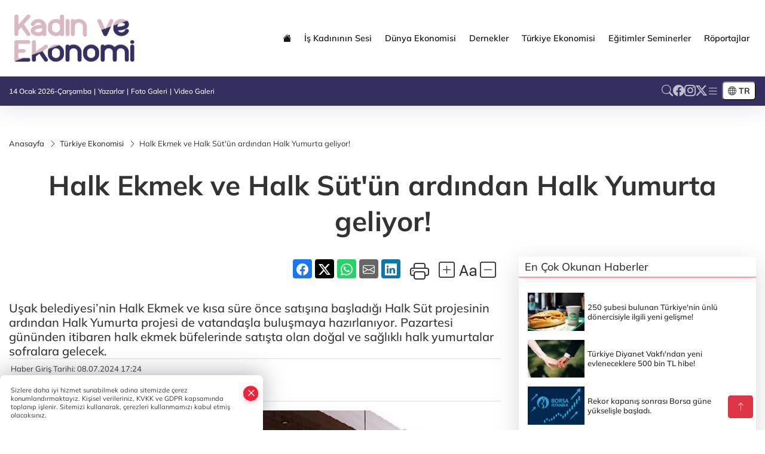

--- FILE ---
content_type: text/html
request_url: https://www.kadinveekonomi.com/turkiye-ekonomisi/halk-ekmek-ve-halk-sut-un-ardindan-halk-yumurta-geliyor-11361
body_size: 30805
content:
<!DOCTYPE html><html lang="tr"><head>
	<meta charset="utf-8">
	<meta content="ie=edge" http-equiv="x-ua-compatible">
	<meta content="width=device-width, initial-scale=1, shrink-to-fit=no" name="viewport">
	<link rel="canonical" href="https://www.kadinveekonomi.com/turkiye-ekonomisi/halk-ekmek-ve-halk-sut-un-ardindan-halk-yumurta-geliyor-11361">
	<meta name="robots" content="max-image-preview:large">
	<link rel="amphtml" href="https://www.kadinveekonomi.com/amp/turkiye-ekonomisi/halk-ekmek-ve-halk-sut-un-ardindan-halk-yumurta-geliyor-11361">
	<meta property="og:title" content="Halk Ekmek ve Halk Süt'ün ardından Halk Yumurta geliyor! - Kadın ve Ekonomi">
	<meta name="title" content="Halk Ekmek ve Halk Süt'ün ardından Halk Yumurta geliyor! - Kadın ve Ekonomi">
	<meta name="datePublished" content="2024-07-08T17:24:00+0300">
	<meta name="dateModified" content="2024-07-08T17:24:00+0300">
	<meta name="articleSection" content="news">
	<meta name="articleAuthor" content="Haber Merkezi">
	<meta property="og:image" content="https://www.kadinveekonomi.com/cdn/ZVYkil0fEK2D4ll4x--IxCEIwxo=/1200x630/webp/2024/07/08/halk-ekmek-ve-halk-sut-un-ardindan-halk-yumurta-geliyor-1720448841-600_large.webp">
	<meta property="og:image:width" content="1200">
    <meta property="og:image:height" content="630">
	<meta name="twitter:card" content="summary_large_image">
	<meta name="twitter:image" content="https://www.kadinveekonomi.com/cdn/ZVYkil0fEK2D4ll4x--IxCEIwxo=/1200x630/webp/2024/07/08/halk-ekmek-ve-halk-sut-un-ardindan-halk-yumurta-geliyor-1720448841-600_large.webp">
	<link href="https://www.kadinveekonomi.com/static//2022/01/26/kadinfavicon-1643204232-717.png" rel="icon" type="image/png">


	<link href="https://www.kadinveekonomi.com/assets/fonts/bs-icons.css" rel="preload" as="style" type="text/css">
	<link href="https://www.kadinveekonomi.com/assets/fonts/bs-icons.css" rel="stylesheet" type="text/css">

	<link href="https://www.kadinveekonomi.com/assets/css/base.min.css" rel="preload" as="style" type="text/css">
	<link href="https://www.kadinveekonomi.com/assets/css/base.min.css" rel="stylesheet" type="text/css">

	<link href="https://www.kadinveekonomi.com/assets/css/helper.min.css" rel="preload" as="style" type="text/css">
	<link href="https://www.kadinveekonomi.com/assets/css/helper.min.css" rel="stylesheet" type="text/css">
	
	<title>Halk Ekmek ve Halk Süt'ün ardından Halk Yumurta geliyor! - Kadın ve Ekonomi</title>
	<meta name="description" content="Uşak belediyesi’nin Halk Ekmek ve kısa süre önce satışına başladığı Halk Süt projesinin ardından Halk Yumurta projesi de vatandaşla buluşmaya hazırlanıyor. Pazartesi gününden itibaren halk ekmek büfelerinde satışta olan doğal ve sağlıklı halk yumurtalar sofralara gelecek.">

	<link rel="preload" crossorigin="anonymous" as="font" type="font/woff2" href="https://www.kadinveekonomi.com/assets/fonts/mulish/1Pttg83HX_SGhgqk2johaqRXBA.woff2">
	<link rel="preload" crossorigin="anonymous" as="font" type="font/woff2" href="https://www.kadinveekonomi.com/assets/fonts/mulish/1Pttg83HX_SGhgqk2jovaqQ.woff2">
	<link rel="preload" crossorigin="anonymous" as="font" type="font/woff2" href="https://www.kadinveekonomi.com/assets/fonts/mulish/1Ptvg83HX_SGhgqk0QotcqA.woff2">
	<link rel="preload" crossorigin="anonymous" as="font" type="font/woff2" href="https://www.kadinveekonomi.com/assets/fonts/mulish/1Ptvg83HX_SGhgqk3wot.woff2">
	<link href="https://www.kadinveekonomi.com/assets/fonts/mulish/fonts.min.css" rel="stylesheet">

	<script>
		function onError() {
			this.onerror = null;
			for(var i = 0; i < this.parentNode.children.length - 1; i++) {
			this.parentNode.children[i].srcset = this.src;
			}
		}
	</script>

	
	
		<!-- Global site tag (gtag.js) - Google Analytics -->
<script async="" src="https://www.googletagmanager.com/gtag/js?id=UA-167744091-1"></script>
<script async="" src="https://pagead2.googlesyndication.com/pagead/js/adsbygoogle.js?client=ca-pub-3485467644115744" crossorigin="anonymous">
</script>

  <script>
window.dataLayer = window.dataLayer || [];
  function gtag(){dataLayer.push(arguments);}
  gtag('js', new Date());

  gtag('config', 'UA-167744091-1');
</script>


	<!-- Global site tag (gtag.js) - Google Analytics -->
	<script async="" src="https://www.googletagmanager.com/gtag/js?id=G-8Z484J2QY0"></script>
	<script>
	window.dataLayer = window.dataLayer || [];
	function gtag(){dataLayer.push(arguments);}
	gtag('js', new Date());
	var analyticsGA4Code = 'G-8Z484J2QY0';
	gtag('config', 'G-8Z484J2QY0');
	</script>

	<script type="application/ld+json">
		{"@context":"https://schema.org","@type":"NewsMediaOrganization","name":"Kadın ve Ekonomi","url":"https://www.kadinveekonomi.com","logo":{"@type":"ImageObject","url":"https://www.kadinveekonomi.com/static//2023/08/28/kadin-logo-header-1689086883-226-x80-1691665319-465-x80.png","width":160,"height":90},"sameAs":["https://www.facebook.com/Kadınveekonomi-103265644723705/","https://twitter.com/ekonomive ","https://www.instagram.com/kadinveekonomi"]}
	</script>

	<script type="application/ld+json">
		{"@context":"https://schema.org","@type":"WebPage","name":"Kadın ve Ekonomi","url":"https://www.kadinveekonomi.com","description":"Kadın ve Ekonomi Platformu, Kadının ekonomik hayattaki sesi","breadcrumb":{"@type":"BreadcrumbList","itemListElement":[{"@type":"ListItem","position":1,"name":"Anasayfa","item":"https://www.kadinveekonomi.com"}]}}
	</script>

	<script type="application/ld+json">
		{"type":"siteInfo","name":"Kadın ve Ekonomi","url":"https://www.kadinveekonomi.com","description":"Kadın ve Ekonomi Platformu, Kadının ekonomik hayattaki sesi","logo":"https://www.kadinveekonomi.com/static//2024/02/14/kadin-logo-header-1689086883-226-x80-1691665319-465-x80-1706273650-643-x80.png","socialMedia":{"facebookUrl":"https://www.facebook.com/Kadınveekonomi-103265644723705/","twitterUrl":"https://twitter.com/ekonomive ","webTvUrl":"","youtubeUrl":"","instagramUrl":"https://www.instagram.com/kadinveekonomi"}}
	</script>
	
	<script type="application/ld+json">
		{"type":"analyticsGA4Code","analyticsGA4Code":"G-8Z484J2QY0"}
	</script>
</head>
<body style="background-color: #ffffff;">


	<script>
		let refreshTime = "180";
	</script>

<script>
	if(typeof refreshTime !== 'undefined') {
		setTimeout(function(){
			window.location.reload(1);
		}, refreshTime * 1000);
	}
</script>


	<div class="page"> 
		  <style>
.header12 .top{padding: 0.5rem 0;border-bottom: 1px solid rgba(0, 0, 0, 0.1)}.header12 .menu,.header12 .socialmedia{display: flex;flex-wrap: wrap;align-items: center;gap: 0.3rem}.header12 .menu,.header12 .menu a,.header12 .socialmedia a{font-size: 0.75rem;font-weight: 500}.header12 .menu li:not(:last-child):after{content: "|";margin: 0 4px}.header12 .menu a:hover{text-decoration: underline}.header12 .socialmedia{gap: 1rem}.header12 .socialmedia a{font-size: 1.2rem;opacity: 0.7;transition: 0.3s}.header12 .socialmedia a:hover{opacity: 1}.header12 .mid{background: var(--midbar)}.header12 .mid .main-menu a{padding: 20px 11px}.header12 .bottom .mainmenu ul{display: flex;flex-wrap: wrap;gap: 1rem}.header12 .bottom a{font-weight: 500;padding: 1rem 0.7rem;font-size: 1rem;padding: 1rem 0.5rem;display: block;opacity: 0.9}
.header12 .bottom a:hover{background:rgba(0,0,0,.1);opacity:1}.header12 .main-menu>ul>li:hover>a:before{display:none}.hovermenu{position:absolute;width:100%;background:rgba(0,0,0,.93);top:0;left:0;z-index:80;visibility:hidden;top:-15%;opacity:0;transition-duration:.4s;transition-timing-function:cubic-bezier(.5,.01,0,1);backdrop-filter:blur(6px)}.hovermenu.active{visibility:visible;top:0;opacity:1}.hovermenu a{color:#f8f8f8}.hovermenu .logo img{max-height:unset}.closehover{background:0 0;border:0;color:#fff}.leftblock,.rightblock{width:100%;height:100%}.leftblock{background:#1a1a1a;padding:15px}.rightblock{padding:30px}.allmenus{display:flex;flex-wrap:wrap}.allmenus>li{width:20%;margin-bottom:15px}.allmenus .title{color:#fff;font-size:20px;font-weight:600;margin-bottom:15px;display:block}.allmenus a{color:#ddd;display:block;padding:4px 0;font-size:14px}.allmenus a:hover{color:#ef233c;padding-left:3px}.hovermenu .bigtitle{color:#787878;font-size:19px;padding:6px 0;display:block;margin:12px 0;border-bottom:2px solid #424242;border-top:2px solid #424242;font-weight:800}
.social-box a{display:block;width:100%;padding:8px;border-radius:6px;margin-bottom:4px;font-size:16px;font-weight:500}.social-box .facebook{background:linear-gradient(to left,#1877f2,#3b5998)}.social-box.twitter {background: linear-gradient(to left, #000000, #333333);}.social-box .instagram{background:linear-gradient(45deg,#f09433 0%,#e6683c 25%,#dc2743 50%,#cc2366 75%,#bc1888 100%)}.social-box .linkedin{background:linear-gradient(to left,#0a66c2,#3b5998)}.social-box .youtube{background:linear-gradient(to left,#ee1d52,red)}.social-box .webtv{background:linear-gradient(to left,#1d2c49,#0b1d3b)}.social-box .webtv img{filter:brightness(0) invert(1)}.social-box a:hover{padding-left:20px}.app-box a{margin-bottom:10px;display:block}.largemenu.opened i.bi-list:before,.menuender i:before{content:"\f659";font-size:15px;width:20px;height:20px;line-height:20px}.hoverlay{position:fixed;width:100%;height:100%;top:100px;left:0;z-index:49}.menuender{position:absolute;color:#6c6c6c;right:10px;top:10px;cursor:pointer;border:2px solid #6c6c6c;display:inline-block;padding:6px;text-align:center;border-radius:8px;transition:.3s;z-index:999}
.menuender:hover{color:#efefef;border-color:#efefef}.largemenu i{font-size:20px !important;line-height:0;color:#fff}.header12 .searchzone{position:fixed;background:rgba(0,0,0,.5);width:100%;height:100%;top:0;left:0;z-index:90;display:flex;align-items:center;justify-content:center;backdrop-filter:blur(2px);transform:scale(.9,.9);transform-origin:center;opacity:0;padding:1rem;transition:.1s;visibility:hidden}.header12 .searchzone.active{transform:scale(1,1);opacity:1;visibility:visible}.header12 .searchzone form{width:100%;max-width:800px}.header12 .searchzone form input{background:0 0;border:0;border-bottom:1px solid #efefef;color:#fff;padding-left:0}.header12 .searchzone form input::placeholder{color:#efefef}.header12 .searchzone form button{position:absolute;top:0;right:0;padding:.5rem;background:0 0;border:0;color:#fff}.closesearch{position:absolute;color:#fff;font-size:2rem;top:10px;right:10px;cursor:pointer}.searchbtn.mobile{padding:.5rem;color:#fff;border:1px solid #ffffff69;border-radius:11px}
header.header12.fixed .google-auto-placed {display: none;} .mobile-act{padding-left: 0px;}
.topMenuBackground { background-color: #ffffff !important; }
.topMenuText, .topMenuText * { color: #1a1414 !important; }
.bottomMenuBackground { background-color: #352f60; }
.bottomMenuText, .bottomMenuText * { color: #ffffff !important; }
.mobileMenuBackground { background-color: #ffffff !important; }
.mobileMenuText, .mobileMenuText * { color: #000000 !important; }
.backbtn{font-size:2rem;color:#ffffff!important;background:#ffffff;width:40px;height:40px;display:block;text-align:center;border-radius:11px;box-shadow:0 7px 11px #ef233c2e;line-height:40px;display:none;}
@media only screen and (max-width:992px){.backbtn{display:block;}}
/* Mobile Fix Menu */
.mobile-fix-menu {
    background-color: #142958 !important;
}
.mobile-fix-menu li a {
    color: #ffffff !important;
}
.mobile-fix-menu li a i {
    color: #ffffff !important;
}
</style>

<header class="header12">
    <div class="mid topMenuBackground topMenuText">
        <div class="container">
            <div class="flex flex-wrap justify-content-between py-3 align-items-center">
                <a class="backbtn" id="mobileBackButton" title="Geri Dön" href="javascript:;" onclick="window.history.back();"><i class="bi bi-arrow-left"></i></a>
                <script>
  if(window.location.pathname === "/") {
    document.getElementById("mobileBackButton").style.display = "none";
  }else if(window.screen.width < 992){
    document.getElementById("mobileBackButton").style.display = "block";
  }else if(window.screen.width > 992 && window.location.pathname !== "/"){
    document.getElementById("mobileBackButton").style.display = "none";
  }
</script>
                <div class="logo" itemscope="" itemtype="https://schema.org/ImageObject">
                    <a href="https://www.kadinveekonomi.com">
                        <img src="https://www.kadinveekonomi.com/static//2023/08/28/kadin-logo-header-1689086883-226-x80-1691665319-465-x80.png" alt="Kadın ve Ekonomi" loading="lazy" width="160" height="90">
                    </a>
                    <script>
                        let mobileHeaderLogo = 'https://www.kadinveekonomi.com/static//2024/02/14/kadin-logo-header-1689086883-226-x80-1691665319-465-x80-1706273650-643-x80.png';
                        let headerLogo = 'https://www.kadinveekonomi.com/static//2023/08/28/kadin-logo-header-1689086883-226-x80-1691665319-465-x80.png';
                    </script>
                    <script>
  var haderMobileCheck = false;
  (function (a) {
    if (
      /(android|bb\d+|meego).+mobile|avantgo|bada\/|blackberry|blazer|compal|elaine|fennec|hiptop|iemobile|ip(hone|od)|iris|kindle|lge |maemo|midp|mmp|mobile.+firefox|netfront|opera m(ob|in)i|palm( os)?|phone|p(ixi|re)\/|plucker|pocket|psp|series(4|6)0|symbian|treo|up\.(browser|link)|vodafone|wap|windows ce|xda|xiino/i
      .test(a) ||
      /1207|6310|6590|3gso|4thp|50[1-6]i|770s|802s|a wa|abac|ac(er|oo|s\-)|ai(ko|rn)|al(av|ca|co)|amoi|an(ex|ny|yw)|aptu|ar(ch|go)|as(te|us)|attw|au(di|\-m|r |s )|avan|be(ck|ll|nq)|bi(lb|rd)|bl(ac|az)|br(e|v)w|bumb|bw\-(n|u)|c55\/|capi|ccwa|cdm\-|cell|chtm|cldc|cmd\-|co(mp|nd)|craw|da(it|ll|ng)|dbte|dc\-s|devi|dica|dmob|do(c|p)o|ds(12|\-d)|el(49|ai)|em(l2|ul)|er(ic|k0)|esl8|ez([4-7]0|os|wa|ze)|fetc|fly(\-|_)|g1 u|g560|gene|gf\-5|g\-mo|go(\.w|od)|gr(ad|un)|haie|hcit|hd\-(m|p|t)|hei\-|hi(pt|ta)|hp( i|ip)|hs\-c|ht(c(\-| |_|a|g|p|s|t)|tp)|hu(aw|tc)|i\-(20|go|ma)|i230|iac( |\-|\/)|ibro|idea|ig01|ikom|im1k|inno|ipaq|iris|ja(t|v)a|jbro|jemu|jigs|kddi|keji|kgt( |\/)|klon|kpt |kwc\-|kyo(c|k)|le(no|xi)|lg( g|\/(k|l|u)|50|54|\-[a-w])|libw|lynx|m1\-w|m3ga|m50\/|ma(te|ui|xo)|mc(01|21|ca)|m\-cr|me(rc|ri)|mi(o8|oa|ts)|mmef|mo(01|02|bi|de|do|t(\-| |o|v)|zz)|mt(50|p1|v )|mwbp|mywa|n10[0-2]|n20[2-3]|n30(0|2)|n50(0|2|5)|n7(0(0|1)|10)|ne((c|m)\-|on|tf|wf|wg|wt)|nok(6|i)|nzph|o2im|op(ti|wv)|oran|owg1|p800|pan(a|d|t)|pdxg|pg(13|\-([1-8]|c))|phil|pire|pl(ay|uc)|pn\-2|po(ck|rt|se)|prox|psio|pt\-g|qa\-a|qc(07|12|21|32|60|\-[2-7]|i\-)|qtek|r380|r600|raks|rim9|ro(ve|zo)|s55\/|sa(ge|ma|mm|ms|ny|va)|sc(01|h\-|oo|p\-)|sdk\/|se(c(\-|0|1)|47|mc|nd|ri)|sgh\-|shar|sie(\-|m)|sk\-0|sl(45|id)|sm(al|ar|b3|it|t5)|so(ft|ny)|sp(01|h\-|v\-|v )|sy(01|mb)|t2(18|50)|t6(00|10|18)|ta(gt|lk)|tcl\-|tdg\-|tel(i|m)|tim\-|t\-mo|to(pl|sh)|ts(70|m\-|m3|m5)|tx\-9|up(\.b|g1|si)|utst|v400|v750|veri|vi(rg|te)|vk(40|5[0-3]|\-v)|vm40|voda|vulc|vx(52|53|60|61|70|80|81|83|85|98)|w3c(\-| )|webc|whit|wi(g |nc|nw)|wmlb|wonu|x700|yas\-|your|zeto|zte\-/i
      .test(a.substr(0, 4))) haderMobileCheck = true;
  })(navigator.userAgent || navigator.vendor || window.opera);

  if (typeof mobileHeaderLogo !== 'undefined') {
    var img = document.querySelector('.logo img');

    if (haderMobileCheck && mobileHeaderLogo !== '') {
      img.src = mobileHeaderLogo;
    } else if (mobileHeaderLogo !== '') {
      img.src = headerLogo;
    }
  }
  
  if (typeof siteMobileFooterLogo !== 'undefined') {
    var img = document.querySelector('#logoFooter img');
    if (haderMobileCheck && siteMobileFooterLogo !== '') {
      img.src = siteMobileFooterLogo;
    } else if (siteMobileFooterLogo !== '') {
      img.src = footerLogo;
    }
  }
</script>
                </div>

                <div class="tool d-flex d-lg-none vt-center">
                        <div class="langmenu notranslate">
    <button class="selectedLanguage">
        <i class="bi bi-globe"></i> <strong class="translatedLanguage">TR</strong>
    </button>
    <div class="langlist">
        <div onclick="selectLang('tr')" class="lang-en lang-select">Türkçe</div>
        <div onclick="selectLang('en')" class="lang-es lang-select">English</div>
        <div onclick="selectLang('ru')" class="lang-es lang-select">Русский</div>
        <div onclick="selectLang('fr')" class="lang-es lang-select">Français</div>
        <div onclick="selectLang('ar')" class="lang-es lang-select">العربية</div>
        <div onclick="selectLang('de')" class="lang-es lang-select">Deutsch</div>
        <div onclick="selectLang('es')" class="lang-es lang-select">Español</div>
        <div onclick="selectLang('ja')" class="lang-es lang-select">日本語</div>
        <div onclick="selectLang('zh-CN')" class="lang-es lang-select">中文</div>
    </div>
</div>
                    <a href="javascript:;" title="Menü" class="mobile-act"> <i class="bi bi-list"></i></a>
                </div>

                <div class=" relative justify-content-between align-items-center d-none d-lg-flex">
                    <nav class="main-menu">
                        <ul>
                            <li class="d-none d-lg-block">
                                <a href="https://www.kadinveekonomi.com" title="Anasayfa">
                                    <i class="bi bi-house-fill"></i>
                                </a>
                            </li>
                            <li>
                                <a href="https://www.kadinveekonomi.com/is-kadininin-sesi" title="İş Kadınının Sesi" target="_blank">
                                    İş Kadınının Sesi
                                </a>
                            </li>
                            <li>
                                <a href="https://www.kadinveekonomi.com/dunya-ekonomisi" title="Dünya Ekonomisi" target="_blank">
                                    Dünya Ekonomisi
                                </a>
                            </li>
                            <li class="sub-menu">
                                <a href="https://www.kadinveekonomi.com/dernekler" title="Dernekler" target="_blank">
                                    Dernekler
                                </a>
                            </li>
                            <li>
                                <a href="https://www.kadinveekonomi.com/turkiye-ekonomisi" title="Türkiye Ekonomisi" target="_blank">
                                    Türkiye Ekonomisi
                                </a>
                            </li>
                            <li>
                                <a href="https://www.kadinveekonomi.com/egitimler-seminerler" title="Eğitimler Seminerler" target="_blank">
                                    Eğitimler Seminerler
                                </a>
                            </li>
                            <li>
                                <a href="https://www.kadinveekonomi.com/roportajlar" title="Röportajlar" target="_blank">
                                    Röportajlar
                                </a>
                            </li>
                        </ul>
                    </nav>
                    <script type="application/ld+json">
                        {"type":"menu","menu":[{"title":"İş Kadınının Sesi","link":"https://www.kadinveekonomi.com/is-kadininin-sesi","hasSubItems":false,"subItems":[]},{"title":"Dünya Ekonomisi","link":"https://www.kadinveekonomi.com/dunya-ekonomisi","hasSubItems":false,"subItems":[]},{"title":"Dernekler","link":"https://www.kadinveekonomi.com/dernekler","hasSubItems":true,"subItems":[{"title":"Türkiye","link":"/haber/dernekler-1/turkiye-338"}]},{"title":"Türkiye Ekonomisi","link":"https://www.kadinveekonomi.com/turkiye-ekonomisi","hasSubItems":false,"subItems":[]},{"title":"Eğitimler Seminerler","link":"https://www.kadinveekonomi.com/egitimler-seminerler","hasSubItems":false,"subItems":[]},{"title":"Röportajlar","link":"https://www.kadinveekonomi.com/roportajlar","hasSubItems":false,"subItems":[]}]}
                        </script>
                </div>
            </div>
        </div>
    </div>

    <div class="top d-none d-lg-block bottomMenuBackground">
        <div class="container">
            <div class="row align-items-center">
                <div class="col-lg-8">
                    <ul class="menu bottomMenuText">
                        <li>14 Ocak 2026-Çarşamba</li>
                            <li><a href="/yazarlar">Yazarlar</a></li>
                        <li><a href="/galeriler">Foto Galeri</a></li>
                        <li><a href="/videolar">Video Galeri</a></li>
                        
                        
                    </ul>
                </div>
                <div class="col-lg-4 justify-content-end flex align-items-center">
                    <div class="socialmedia bottomMenuText">
                        <a href="javascript:void(0)" onmouseup="setTimeout(function(){$('.searchbox-input').focus()},500);" class="searchbtn"><i class="bi bi-search"></i> </a>
                        <a href="https://www.facebook.com/Kadınveekonomi-103265644723705/" target="_blank"><i class="bi bi-facebook"></i> </a>
                        <a href="https://www.instagram.com/kadinveekonomi" target="_blank"><i class="bi bi-instagram"></i> </a>
                        <a href="https://twitter.com/ekonomive " target="_blank"><i class="bi bi-twitter-x"></i> </a>
                        
                        
                        
                            <a href="javascript:;" title="Menü" class="largemenu"> <i class="bi bi-list"></i> </a>
                    </div>
                        <div class="langmenu notranslate">
    <button class="selectedLanguage">
        <i class="bi bi-globe"></i> <strong class="translatedLanguage">TR</strong>
    </button>
    <div class="langlist">
        <div onclick="selectLang('tr')" class="lang-en lang-select">Türkçe</div>
        <div onclick="selectLang('en')" class="lang-es lang-select">English</div>
        <div onclick="selectLang('ru')" class="lang-es lang-select">Русский</div>
        <div onclick="selectLang('fr')" class="lang-es lang-select">Français</div>
        <div onclick="selectLang('ar')" class="lang-es lang-select">العربية</div>
        <div onclick="selectLang('de')" class="lang-es lang-select">Deutsch</div>
        <div onclick="selectLang('es')" class="lang-es lang-select">Español</div>
        <div onclick="selectLang('ja')" class="lang-es lang-select">日本語</div>
        <div onclick="selectLang('zh-CN')" class="lang-es lang-select">中文</div>
    </div>
</div>
                </div>
            </div>
        </div>
    </div>

    <div class="col-12">
        <div class="hovermenu">
            <span class="menuender"><i class="bi bi-x"></i></span>
            <div class="container">
                <div class="row">
                    <div class="col-lg-3">
                        <div class="leftblock">
                            <div class="logo" itemscope="" itemtype="https://schema.org/ImageObject">
                                <a href="https://www.kadinveekonomi.com">
                                    <img src="https://www.kadinveekonomi.com/static//2023/08/28/kadin-logo-header-1689086883-226-x80-1691665319-465-x80.png" alt="Kadın ve Ekonomi" loading="lazy" width="160" height="90">
                                </a>
                                <script>
                                    mobileHeaderLogo = 'https://www.kadinveekonomi.com/static//2024/02/14/kadin-logo-header-1689086883-226-x80-1691665319-465-x80-1706273650-643-x80.png';
                                    headerLogo = 'https://www.kadinveekonomi.com/static//2023/08/28/kadin-logo-header-1689086883-226-x80-1691665319-465-x80.png';
                                </script>
                                <script>
  var haderMobileCheck = false;
  (function (a) {
    if (
      /(android|bb\d+|meego).+mobile|avantgo|bada\/|blackberry|blazer|compal|elaine|fennec|hiptop|iemobile|ip(hone|od)|iris|kindle|lge |maemo|midp|mmp|mobile.+firefox|netfront|opera m(ob|in)i|palm( os)?|phone|p(ixi|re)\/|plucker|pocket|psp|series(4|6)0|symbian|treo|up\.(browser|link)|vodafone|wap|windows ce|xda|xiino/i
      .test(a) ||
      /1207|6310|6590|3gso|4thp|50[1-6]i|770s|802s|a wa|abac|ac(er|oo|s\-)|ai(ko|rn)|al(av|ca|co)|amoi|an(ex|ny|yw)|aptu|ar(ch|go)|as(te|us)|attw|au(di|\-m|r |s )|avan|be(ck|ll|nq)|bi(lb|rd)|bl(ac|az)|br(e|v)w|bumb|bw\-(n|u)|c55\/|capi|ccwa|cdm\-|cell|chtm|cldc|cmd\-|co(mp|nd)|craw|da(it|ll|ng)|dbte|dc\-s|devi|dica|dmob|do(c|p)o|ds(12|\-d)|el(49|ai)|em(l2|ul)|er(ic|k0)|esl8|ez([4-7]0|os|wa|ze)|fetc|fly(\-|_)|g1 u|g560|gene|gf\-5|g\-mo|go(\.w|od)|gr(ad|un)|haie|hcit|hd\-(m|p|t)|hei\-|hi(pt|ta)|hp( i|ip)|hs\-c|ht(c(\-| |_|a|g|p|s|t)|tp)|hu(aw|tc)|i\-(20|go|ma)|i230|iac( |\-|\/)|ibro|idea|ig01|ikom|im1k|inno|ipaq|iris|ja(t|v)a|jbro|jemu|jigs|kddi|keji|kgt( |\/)|klon|kpt |kwc\-|kyo(c|k)|le(no|xi)|lg( g|\/(k|l|u)|50|54|\-[a-w])|libw|lynx|m1\-w|m3ga|m50\/|ma(te|ui|xo)|mc(01|21|ca)|m\-cr|me(rc|ri)|mi(o8|oa|ts)|mmef|mo(01|02|bi|de|do|t(\-| |o|v)|zz)|mt(50|p1|v )|mwbp|mywa|n10[0-2]|n20[2-3]|n30(0|2)|n50(0|2|5)|n7(0(0|1)|10)|ne((c|m)\-|on|tf|wf|wg|wt)|nok(6|i)|nzph|o2im|op(ti|wv)|oran|owg1|p800|pan(a|d|t)|pdxg|pg(13|\-([1-8]|c))|phil|pire|pl(ay|uc)|pn\-2|po(ck|rt|se)|prox|psio|pt\-g|qa\-a|qc(07|12|21|32|60|\-[2-7]|i\-)|qtek|r380|r600|raks|rim9|ro(ve|zo)|s55\/|sa(ge|ma|mm|ms|ny|va)|sc(01|h\-|oo|p\-)|sdk\/|se(c(\-|0|1)|47|mc|nd|ri)|sgh\-|shar|sie(\-|m)|sk\-0|sl(45|id)|sm(al|ar|b3|it|t5)|so(ft|ny)|sp(01|h\-|v\-|v )|sy(01|mb)|t2(18|50)|t6(00|10|18)|ta(gt|lk)|tcl\-|tdg\-|tel(i|m)|tim\-|t\-mo|to(pl|sh)|ts(70|m\-|m3|m5)|tx\-9|up(\.b|g1|si)|utst|v400|v750|veri|vi(rg|te)|vk(40|5[0-3]|\-v)|vm40|voda|vulc|vx(52|53|60|61|70|80|81|83|85|98)|w3c(\-| )|webc|whit|wi(g |nc|nw)|wmlb|wonu|x700|yas\-|your|zeto|zte\-/i
      .test(a.substr(0, 4))) haderMobileCheck = true;
  })(navigator.userAgent || navigator.vendor || window.opera);

  if (typeof mobileHeaderLogo !== 'undefined') {
    var img = document.querySelector('.logo img');

    if (haderMobileCheck && mobileHeaderLogo !== '') {
      img.src = mobileHeaderLogo;
    } else if (mobileHeaderLogo !== '') {
      img.src = headerLogo;
    }
  }
  
  if (typeof siteMobileFooterLogo !== 'undefined') {
    var img = document.querySelector('#logoFooter img');
    if (haderMobileCheck && siteMobileFooterLogo !== '') {
      img.src = siteMobileFooterLogo;
    } else if (siteMobileFooterLogo !== '') {
      img.src = footerLogo;
    }
  }
</script>
                            </div>
                            <div class="social-box">
                                <span class="bigtitle">Bizi Takip Edin!</span>
                                <a href="https://www.facebook.com/Kadınveekonomi-103265644723705/" target="_blank" class="facebook" title="Facebook"><i class="bi bi-facebook"></i> Facebook</a>
                                <a href="https://www.instagram.com/kadinveekonomi" target="_blank" class="instagram" title="Instagram"><i class="bi bi-instagram"></i> Instagram</a>
                                <a href="https://twitter.com/ekonomive " target="_blank" class="twitter" title="X"><i class="bi bi-twitter-x"></i> x.com</a>
                                
                                
                                
                            </div>
                                <div class="app-box downloadLinksForMobiles">
                                    <span class="bigtitle">Uygulamalarımız</span>
                                        <a href="https://apps.apple.com/tr/app/kad%C4%B1n-ve-ekonomi/id1614391888" target="_blank" title="AppStore">
                                            <img loading="lazy" src="https://www.kadinveekonomi.com/assets/images/appstore.png" alt="appstore" width="150" height="45">
                                        </a>
                                        <a href="https://play.google.com/store/apps/details?id=com.haberyazilimi.kadinveekonomi&amp;hl=tr&amp;gl=US" target="_blank" title="Google Play">
                                            <img loading="lazy" src="https://www.kadinveekonomi.com/assets/images/googleplay.png" alt="googleplay" width="150" height="45">
                                        </a>
                                </div>
                        </div>
                    </div>
                    <div class="col-lg-9">
                        <div class="rightblock">
                            <ul class="allmenus">
                                <li>
                                    <span class="title">Haberler</span>
                                    <ul>
                                        <li>
                                            <a href="https://www.kadinveekonomi.com/dernekler" title="Haberler">Dernekler</a>
                                        </li>
                                        <li>
                                            <a href="https://www.kadinveekonomi.com/dunya-ekonomisi" title="Haberler">Dünya Ekonomisi</a>
                                        </li>
                                        <li>
                                            <a href="https://www.kadinveekonomi.com/egitimler-seminerler" title="Haberler">Eğitimler Seminerler</a>
                                        </li>
                                        <li>
                                            <a href="https://www.kadinveekonomi.com/turkiye-ekonomisi" title="Haberler">Türkiye Ekonomisi</a>
                                        </li>
                                        <li>
                                            <a href="https://www.kadinveekonomi.com/teknoloji" title="Haberler">Teknoloji</a>
                                        </li>
                                        <li>
                                            <a href="https://www.kadinveekonomi.com/kultur-sanat" title="Haberler">Kültür-Sanat</a>
                                        </li>
                                        <li>
                                            <a href="https://www.kadinveekonomi.com/saglik" title="Haberler">Sağlık</a>
                                        </li>
                                        <li>
                                            <a href="https://www.kadinveekonomi.com/is-kadininin-sesi" title="Haberler">İş Kadınının Sesi</a>
                                        </li>
                                        <li>
                                            <a href="https://www.kadinveekonomi.com/roportajlar" title="Haberler">Röportajlar</a>
                                        </li>
                                        <li>
                                            <a href="https://www.kadinveekonomi.com/haber-arsivi" title="Haberler">Haber Arşivi</a>
                                        </li>
                                    </ul>
                                </li>
                                <li>
                                    <span class="title">Foto Galeri</span>
                                    <ul>
                                        <li>
                                            <a href="https://www.kadinveekonomi.com/galeriler/turkiye-311" title="Fotoğraflar">Türkiye</a>
                                        </li>
                                    </ul>
                                </li>
                                <li>
                                    <span class="title">Video Galeri</span>
                                    <ul>
                                        <li>
                                            <a href="https://www.kadinveekonomi.com/videolar/turkiye-312" title="Videolar">Türkiye</a>
                                        </li>
                                    </ul>
                                </li>
                            </ul>
                        </div>

                    </div>
                </div>
            </div>
        </div>
        <script>
  // mobile drag-drop refresh script finished
  function initMegaMenu() {
    var el = $('.largemenu'); 
    var fel = $('.hovermenu');
    el.on("click", function(){
      toggleMegaMenu();
    }); 
    $("body").delegate(".hoverlay, .menuender","click",function(){
            el.removeClass("opened")
          $(".hovermenu.active").removeClass("active");
          $(".hoverlay").remove();
    })
  }
  var runFunctions = runFunctions || [];
	runFunctions.push('initMegaMenu');

  function toggleMegaMenu() {
    var el = $('.largemenu'); 
    var fel = $('.hovermenu');
    if(el.hasClass("opened")){
            el.removeClass("opened");
            fel.toggleClass('active');
            $(".hoverlay").remove();
        }else{
            el.addClass("opened")
            fel.toggleClass('active')
        }
  }
  
</script>
    </div>

    <div class="searchzone">
        <i class="bi bi-x-lg closesearch"></i>
        <form class="search" name="searchForm" action="/arama" method="get">
            <div class="position-relative">
                <input type="text" id="searchbox-kind" name="tur" class="searchbox-kind d-none" value="1" onkeypress="removeScriptTagsInputs()">
                <input type="text" id="searchbox-date" name="tarih" class="searchbox-date d-none" onkeypress="removeScriptTagsInputs()">
                <input type="search" placeholder="Aramak istediğiniz kelimeyi yazın..." name="ara" class="searchbox-input" onkeypress="searchFunction(event);">
                <input type="text" name="from" class="searchbox-where d-none" value="header" onkeypress="removeScriptTagsInputs()">
            </div>
        </form>
    </div>

    <div class="mobile-menu mobileMenuBackground mobileMenuText">
        <div class="topmenu">
            <a href="/"><i class="bi bi-house"></i> Anasayfa</a>
            <a href="/yazarlar"><i class="bi bi-people"></i> Yazarlar</a>
            <a href="/galeriler"><i class="bi bi-images"></i> Foto Galeri</a>
            <a href="/videolar"><i class="bi bi-camera-video"></i> Video Galeri</a>
        </div>
        <div class="menulist"></div>

        <ul>
            
            
        </ul>
        <ul>
  <li><a href="/kunye" title="Künye" target="_blank">Künye</a></li>
  <li><a href="/iletisim" title="İletişim" target="_blank">İletişim</a></li>
</ul>

        <div class="social-media">
            <a href="https://www.facebook.com/Kadınveekonomi-103265644723705/" target="_blank"><i class="bi bi-facebook" style="color: #0165E1;"></i></a>
            <a href="https://www.instagram.com/kadinveekonomi" target="_blank"><i class="bi bi-instagram" style="color: #FD1D1D;"></i></a>
            <a href="https://twitter.com/ekonomive " target="_blank"><i class="bi bi-twitter-x" style="color: #1D9BF0;"></i></a>
            
            
            
        </div>

            <div class="langmenu notranslate">
    <button class="selectedLanguage">
        <i class="bi bi-globe"></i> <strong class="translatedLanguage">TR</strong>
    </button>
    <div class="langlist">
        <div onclick="selectLang('tr')" class="lang-en lang-select">Türkçe</div>
        <div onclick="selectLang('en')" class="lang-es lang-select">English</div>
        <div onclick="selectLang('ru')" class="lang-es lang-select">Русский</div>
        <div onclick="selectLang('fr')" class="lang-es lang-select">Français</div>
        <div onclick="selectLang('ar')" class="lang-es lang-select">العربية</div>
        <div onclick="selectLang('de')" class="lang-es lang-select">Deutsch</div>
        <div onclick="selectLang('es')" class="lang-es lang-select">Español</div>
        <div onclick="selectLang('ja')" class="lang-es lang-select">日本語</div>
        <div onclick="selectLang('zh-CN')" class="lang-es lang-select">中文</div>
    </div>
</div>
    </div>

</header>

<div class="mobile-fix-menu d-none">
    <ul>
        <li><a href="https://www.kadinveekonomi.com"><i class="bi bi-house"></i><span>Anasayfa</span></a></li>
        <li><a href="javascript:;" onclick="openSearch()"><i class="bi bi-search"></i><span>Haber Ara</span></a></li>
        <li><a href="https://www.kadinveekonomi.com/yazarlar"><i class="bi bi-people"></i><span>Yazarlar</span></a></li>
            <li><a href="https://api.whatsapp.com/send?phone=905354914146" title="Whatsapp İhbar Hattı" target="_blank"> <i class="bi bi-whatsapp"></i> <span>İhbar Hattı</span></a></li>
    </ul>
</div>

<div class="search-overlay dropsearch">
    <a href="javascript:;" class="closesearch" onclick="closeSearch()"> <i class="bi bi-x"></i></a>
    <div class="overlay-content">
      <form role="search" action="/arama" method="GET">
        <div class="form-zone">
            <input class="form-control searchbox-input" type="search" name="ara" id="newsSearch" placeholder="Aradığınız haberi buraya yazın">
            <button class="inline-b" type="submit" onclick="removeScriptTagsInputs()"><i class="bi bi-search"></i></button>
        </div>
      </form>
    </div>
</div>

<script>

    document.addEventListener("DOMContentLoaded", function () {
        var div = document.querySelector(".header12");
        var divOffset = div.offsetTop;

        window.addEventListener("scroll", function () {
            var scrollTop = window.pageYOffset || document.documentElement.scrollTop;

            if (scrollTop > 0) {
                div.classList.add("fixed");
            } else {
                div.classList.remove("fixed");
            }
        });
    });

    document.addEventListener("DOMContentLoaded", function () {
        var searchBtns = document.querySelectorAll(".searchbtn");
        var closeSearchBtns = document.querySelectorAll(".closesearch");
        var searchZones = document.querySelectorAll(".searchzone");

        searchBtns.forEach(function (searchBtn) {
            searchBtn.addEventListener("click", function () {
                searchZones.forEach(function (searchZone) {
                    searchZone.classList.add("active");
                });
            });
        });

        closeSearchBtns.forEach(function (closeSearchBtn) {
            closeSearchBtn.addEventListener("click", function () {
                searchZones.forEach(function (searchZone) {
                    searchZone.classList.remove("active");
                });
            });
        });
    });

    function searchFunction(e){
        removeScriptTagsInputs();
        if(e.charCode == 13){
            document.getElementsByName('searchForm')[0].submit();
        }
    }

</script>

<script>
    var headerLogoValue = "https://www.kadinveekonomi.com/static//2023/08/28/kadin-logo-header-1689086883-226-x80-1691665319-465-x80.png";
    var siteTitleValue = "Kadın ve Ekonomi";
    var brandUrl = "https://www.kadinveekonomi.com";
</script>
<script>
    function removeScriptTagsInputs(e) {
        if(!mainMobileCheck()){
            $("#searchbox-kind").val($('<textarea/>').html($("#searchbox-kind").val()).text().toString().replace( /(<([^>]+)>)/ig, '').replace("alert","").replace("(","").replace(")",""));
            $("#searchbox-date").val($('<textarea/>').html($("#searchbox-date").val()).text().toString().replace( /(<([^>]+)>)/ig, '').replace("alert","").replace("(","").replace(")",""));
            $(".searchbox-input").val($('<textarea/>').html($(".searchbox-input").val()).text().toString().replace( /(<([^>]+)>)/ig, '').replace("alert","").replace("(","").replace(")",""));
        }else{
            $(".form-zone #searchbox-kind").val($('<textarea/>').html($(".form-zone #searchbox-kind").val()).text().toString().replace( /(<([^>]+)>)/ig, '').replace("alert","").replace("(","").replace(")",""));
            $(".form-zone #searchbox-date").val($('<textarea/>').html($(".form-zone #searchbox-date").val()).text().toString().replace( /(<([^>]+)>)/ig, '').replace("alert","").replace("(","").replace(")",""));
            $(".form-zone .searchbox-input").val($('<textarea/>').html($(".form-zone .searchbox-input").val()).text().toString().replace( /(<([^>]+)>)/ig, '').replace("alert","").replace("(","").replace(")",""));
        }
    }

    function setDateForSearch() {
        var endDate = new Date();
        var startDate = new Date();
        startDate.setMonth(startDate.getMonth() - 1);

        var endDay = ("0" + endDate.getDate()).slice(-2);
        var endMonth = ("0" + (endDate.getMonth() + 1)).slice(-2);
        var startDay = ("0" + startDate.getDate()).slice(-2);
        var startMonth = ("0" + (startDate.getMonth() + 1)).slice(-2);

        var dateRange =
            startDate.getFullYear() + "-" + startMonth + "-" + startDay +
            "-" +
            endDate.getFullYear() + "-" + endMonth + "-" + endDay;

        $('#searchbox-date').val(dateRange);
    }


    var runFunctions = runFunctions || [];
    runFunctions.push('setDateForSearch');
</script>

    <script type="application/ld+json">
        {"@context":"http://schema.org","@type":"WebSite","name":"Kadın ve Ekonomi","description":"Kadın ve Ekonomi Platformu, Kadının ekonomik hayattaki sesi","url":"https://www.kadinveekonomi.com","potentialAction":{"@type":"SearchAction","target":"https://www.kadinveekonomi.com/arama?tur=1&ara={search_term}","query-input":"required name=search_term"}}
    </script>

    <style>
body{top:0 !important;}
.skiptranslate{display:none;}
.langmenu{position:relative;z-index:45;width:fit-content;}
.langmenu>button{font-size:1.4rem;background:#fff;color:#333;padding:.3rem;border-radius:6px;margin-left:5px;display:block;padding:5px 8px;font-size:1rem;width:fit-content;text-transform:uppercase;}
.langmenu .langlist{position:absolute;background:#fff;border-radius:4px;box-shadow:0px 8px 28px rgba(0,0,0,.3);right:0;display:none;}
.langmenu .langlist div{display:block;border-bottom:1px solid #efefef;padding:.3em .6rem;color:#000;font-size:14px;}
.langmenu .langlist div:last-child{border:0;}
.langlist>div:hover{background-color:#ebe5e5;cursor:pointer;}
.selectedLanguage{font-size: 14px !important;}
#google_translate_element{position:absolute;left:-99999px;top:-99999px;}
</style>

<script src="https://translate.google.com/translate_a/element.js?cb=googleTranslateElementInit"></script>

<div id="google_translate_element"></div>

<script>
  function googleTranslateElementInit() {
    new google.translate.TranslateElement({
      pageLanguage: 'tr',
      layout: google.translate.TranslateElement.FloatPosition.TOP_LEFT
    }, 'google_translate_element');

    let langCookie = Cookies.get('googtrans');
    let [,,selectedLang] = langCookie.toUpperCase().split('/');
    $('.translatedLanguage').html(selectedLang);
  }
  
  setTimeout(googleTranslateElementInit(), 3000);
  
  function TranslateCookieHandler(val) {
    
    let domain = document.domain;

    Cookies.remove('googtrans', { path: '/', domain: '.'+domain })
    Cookies.remove('googtrans', { path: '/', domain: domain.replace('www','') })
    Cookies.remove('googtrans', { path: '/', domain })
    Cookies.remove('googtrans');

    /* Writing down cookies /language_for_translation/the_language_we_are_translating_into */
    Cookies.set("googtrans", val, {domain, path: '/'});
    location.reload(true);
  }

  function selectLang(lang) {
    TranslateCookieHandler('/tr/'+lang);
  }

</script>
 
		<div class="refresher"> 
			
<section class="breadcrumb " style="padding-top:45px; ">
    <div class="container">
        <div class="row ">
            <div class="col-lg-12 ">
                    <style> 
  .breadcrumb{padding:0px;background:transparent;font-size:13px;}
  .breadcrumb ul{display:flex;}
  .breadcrumb li:not(:last-child)::after{content:"\f285";font-family:bootstrap-icons !important;position:relative;margin:0 5px;top:2px;font-size:13px;}
  .breadcrumb a{font-weight:500;}
  @media(max-width:520px){.breadcrumb li:last-child{width:min-content;}}
  .darkMode .breadcrumb .el-1{ color: #b0b2c5}
  </style>
  
  <ul class="breadcrumb" itemscope="" itemtype="https://schema.org/BreadcrumbList">
  
    <li itemprop="itemListElement" itemscope="" itemtype="https://schema.org/ListItem">
      <a href="https://www.kadinveekonomi.com" itemprop="item">
        <span itemprop="name">Anasayfa</span>
      </a>
      <meta itemprop="position" content="1">
    </li>
  
  
  
          <li itemprop="itemListElement" itemscope="" itemtype="https://schema.org/ListItem">
            <a href="/turkiye-ekonomisi" itemprop="item">
               <span itemprop="name">Türkiye Ekonomisi</span>
            </a>
            <meta itemprop="position" content="2">
          </li>
        
        
  
        
          <li itemprop="itemListElement" itemscope="" itemtype="https://schema.org/ListItem">
            <span class="el-1" itemprop="name">Halk Ekmek ve Halk Süt'ün ardından Halk Yumurta geliyor!</span>
            <meta itemprop="position" content="3">
          </li>
        
  
  
  </ul>
                    <style>
#moduleId_386218.zoneContainer>div{-webkit-box-align:center;-webkit-align-items:center;-ms-flex-align:center;align-items:center;display:-webkit-box;display:-webkit-flex;display:-ms-flexbox;display:flex;-webkit-box-pack:center;-webkit-justify-content:center;-ms-flex-pack:center;justify-content:center;text-align:center;width:100%;overflow:hidden;}
.banner1class{margin: 5px auto 15px !important;}
</style>
<div class="banner text-center zoneContainer " id="moduleId_386218">
      
      
</div>
            </div>
        </div>
    </div>
</section>



<section class="              news-detail-1  mb-30 news-detail-1  mb-30 news-detail-1 pt-20 mb-30 comment-section comment-section news-detail-1 pt-20 mb-30 " style=" ">
    <div class="container">
        <div class="row ">
            <div class="col-lg-12 ">
                    <style> /* news detail 1 */
.editor-block{font-size:13px;margin:0 0 15px;border-bottom:1px solid #ddd;padding:5px 0;border-top:1px solid #ddd;}
.editor-block .editorname{margin-right:15px;font-weight:600;}
.news-detail-1{padding-top: 0px;}
.news-detail-1,.news-detail-2{font-size:20px;}
.news-detail-1 p,.news-detail-2 p{margin:15px 0;}
.news-detail-1 h1,.news-detail-2 h1{font-size:46px;text-align:center;line-height:60px;font-weight:700;margin-bottom:30px;}
.viewedit{display:flex;align-items:center;justify-content:flex-end;padding:0 0 15px;margin:0 0 15px;}
.viewedit > span{margin:0 8px;}
.viewedit > span i{vertical-align:middle;}
.print{font-size:32px;}
.textsizer i{font-size:27px;cursor:pointer;}
.textsizer i.bi-type{font-size:32px;cursor:unset;}
.viewedit .share a{color:#fff;width:32px;height:32px;line-height:32px;border-radius:4px;display:inline-block;text-align:center;margin-bottom:5px;}
.viewedit .share a:nth-child(1){background:#1877F2;}
.viewedit .share a:nth-child(2){background:#000000;}
.viewedit .share a:nth-child(3){background:#25d366;}
.viewedit .share a:nth-child(4){background:#666;}
@media only screen and (max-width:520px){.news-detail-1 h1,.news-detail-2 h1{font-size:24px;line-height:normal;}
.news-detail-1 p,.news-detail-2 p{font-size:16px;}
}
</style>

<h1 class="detailHeaderTitle">Halk Ekmek ve Halk Süt'ün ardından Halk Yumurta geliyor!</h1>

            </div>
        </div>
        <div class="row ">
            <div class="col-lg-8 ">
                    <style> /* tags */
.taglist{margin:15px 0;padding:15px 0;border-top:1px solid #ddd;border-bottom:1px solid #ddd;}
.taglist li{display:inline-block;margin-bottom:5px;}
.taglist li a{font-size:13px;border:1px solid rgb(156, 156, 156);border-radius:40px;padding:3px 6px;color:rgb(156, 156, 156);display:block;}
.taglist li a:hover{color:#2b2626;font-weight:800;}
.title-sm{font-size:16px;font-weight:500;color:#333;line-height:1.2;margin:15px 0;display:block;}
[data-fs] iframe{width:100%;}
img{height:unset !important;}
.shortnews{display:flex;flex-wrap:wrap;align-items:center;border-radius:6px;box-shadow:0 16px 38px rgba(0,0,0,.1);overflow:hidden;margin:30px 0;background:#12477f;}
.shortnews .newsimage{width:100%;max-width:180px;padding:15px;}
.shortnews .newsimage img{height: 100px !important;}
.shortnews .newscontent{width:calc(100% - 180px);padding:15px;color:#fff;}
.shortnews .newscontent .title{font-weight:600;font-size:18px;color:#fff;}
.shortnews .newscontent p{font-weight:500;font-size:14px;color:#fff;}
a .shortnews .newscontent {font-weight:800;font-size:14px;color:#fff;}
a .shortnews .newscontent i{font-weight:800;font-size:15px;position:relative;top:1px;transition:.3s;left:0;}
a:hover .shortnews .newscontent i{left:15px;}
a:hover .shortnews .newscontent{color:#fff;}
@media(max-width:520px){.shortnews .newsimage{max-width:140px;}
.shortnews .newscontent{width:calc(100% - 140px);}
}
@media(max-width:475px){.shortnews .newsimage{max-width:100%;}
.shortnews .newscontent{width:100%;}
.shortnews .newscontent .title,.shortnews .newscontent p{-webkit-line-clamp:2;}
}
.newsentry{margin:3px;}
</style>
<style>
.viewedit{display:flex;align-items:center;justify-content:flex-end;padding:0 0 15px;margin:0 0 15px;}
.viewedit > span{margin:0 8px;}
.viewedit > span i{vertical-align:middle;}
.print{font-size:32px;}
.textsizer i{font-size:27px;cursor:pointer;}
.textsizer i.bi-type{font-size:32px;cursor:unset;}
.viewedit .share a{color:#fff;width:32px;height:32px;line-height:32px;border-radius:4px;display:inline-block;text-align:center;}
.viewedit .share a:nth-child(1){background:#1877F2;}
.viewedit .share a:nth-child(2){background:#000000;}
.viewedit .share a:nth-child(3){background:#25d366;}
.viewedit .share a:nth-child(4){background:#666;}
.viewedit .share a:nth-child(5){background:#0e76a8;}
@media only screen and (max-width:520px){.news-detail-1 h1,.news-detail-2 h1{font-size:24px;line-height:normal;}
.news-detail-1 p,.news-detail-2 p{font-size:16px;}
}
.pageDetailContent h2{font-size: 20px;font-weight: 500;text-align: left;}
#newsContent ul{list-style:disc;padding-left:1rem}
#newsContent ol{list-style:auto;padding-left:1rem}
#newsContent p{margin:15px 0;}
</style>
<div data-fs="" class="pageDetailContent mb-5" id="news11361">
    <script>
        var googleNewsUrl = ""
    </script>
    <style>
.viewedit{display:flex;align-items:center;justify-content:flex-end;padding:0 0 15px;margin:0 0 15px;}
.viewedit > span{margin:0 8px;}
.viewedit > span i{vertical-align:middle;}
.print{font-size:32px;}
.textsizer i{font-size:27px;cursor:pointer;}
.textsizer i.bi-type{font-size:32px;cursor:unset;}
.viewedit .share a{color:#fff;width:32px;height:32px;line-height:32px;border-radius:4px;display:inline-block;text-align:center;margin-bottom:5px;}
.viewedit .share a:nth-child(1){background:#1877F2;}
.viewedit .share a:nth-child(2){background:#000000;}
.viewedit .share a:nth-child(3){background:#25d366;}
.viewedit .share a:nth-child(4){background:#666;}
.viewedit .share a:nth-child(5){background:#0e76a8;}
.googleNewsUrlClass{cursor: pointer;}
@media only screen and (max-width:520px){.news-detail-1 h1,.news-detail-2 h1{font-size:24px;line-height:normal;}
.news-detail-1 p,.news-detail-2 p{font-size:16px;}
}
@media only screen and (max-width:385px){.viewedit{flex-wrap: wrap;justify-content: flex-start;}
.viewedit .share{width: 100%;}
}
</style>

<div>
  <div class="viewedit flex-wrap">
    <a class="googleNewsUrlClass" style="flex-shrink: 0; margin: 0 auto 8px 0;" id="googleNewsButton" onclick="googleNewsButtonLink()">
      <img src="/assets/images/google-news-subscribe-white.svg" width="140" height="32" alt="Google News" style="vertical-align: baseline;">
    </a>
      <span class="share">
          <a href="javascript:;" onclick="shareFacebook()">
              <i class="bi bi-facebook"></i>
          </a>
          <a href="javascript:;" onclick="shareTwitter()">
              <i class="bi bi-twitter-x"></i>
          </a>
          <a href="javascript:;" onclick="shareWhatsapp()">
              <i class="bi bi-whatsapp"></i>
          </a>
          <a href="javascript:;" onclick="sendMail()">
              <i class="bi bi-envelope"></i>
          </a>
          <a href="javascript:;" onclick="shareLinkedin()">
              <i class="bi bi-linkedin"></i>
          </a>
      </span>
      <span class="print">
          <a href="javascript:;" onclick="window.print();return false;">
              <i class="bi bi-printer"></i>
          </a>
      </span>
      <span class="textsizer">
          <i class="bi bi-plus-square"></i>
          <i class="bi bi-type"></i>
          <i class="bi bi-dash-square"></i>
      </span>
  </div>
</div>

<script>
    if(!googleNewsUrl || googleNewsUrl == 'undefined' || googleNewsUrl == '' || googleNewsUrl == null) {
        let googleNewsButton = document.getElementById("googleNewsButton");
        googleNewsButton.style.display = "none";
    }
</script>

<script>
    if(typeof mobileCheckForSocialMediaIcons === 'undefined') {
        var mobileCheckForSocialMediaIcons = false;
        var title = document.querySelector('meta[property="og:title"]').content;
        var shareTitle = '';
        if(typeof title !== 'undefined' && title !== '') {
            shareTitle = title;
        }else{
            shareTitle = document.title;
        }
        (function(a){if(/(android|bb\d+|meego).+mobile|avantgo|bada\/|blackberry|blazer|compal|elaine|fennec|hiptop|iemobile|ip(hone|od)|iris|kindle|lge |maemo|midp|mmp|mobile.+firefox|netfront|opera m(ob|in)i|palm( os)?|phone|p(ixi|re)\/|plucker|pocket|psp|series(4|6)0|symbian|treo|up\.(browser|link)|vodafone|wap|windows ce|xda|xiino/i.test(a)||/1207|6310|6590|3gso|4thp|50[1-6]i|770s|802s|a wa|abac|ac(er|oo|s\-)|ai(ko|rn)|al(av|ca|co)|amoi|an(ex|ny|yw)|aptu|ar(ch|go)|as(te|us)|attw|au(di|\-m|r |s )|avan|be(ck|ll|nq)|bi(lb|rd)|bl(ac|az)|br(e|v)w|bumb|bw\-(n|u)|c55\/|capi|ccwa|cdm\-|cell|chtm|cldc|cmd\-|co(mp|nd)|craw|da(it|ll|ng)|dbte|dc\-s|devi|dica|dmob|do(c|p)o|ds(12|\-d)|el(49|ai)|em(l2|ul)|er(ic|k0)|esl8|ez([4-7]0|os|wa|ze)|fetc|fly(\-|_)|g1 u|g560|gene|gf\-5|g\-mo|go(\.w|od)|gr(ad|un)|haie|hcit|hd\-(m|p|t)|hei\-|hi(pt|ta)|hp( i|ip)|hs\-c|ht(c(\-| |_|a|g|p|s|t)|tp)|hu(aw|tc)|i\-(20|go|ma)|i230|iac( |\-|\/)|ibro|idea|ig01|ikom|im1k|inno|ipaq|iris|ja(t|v)a|jbro|jemu|jigs|kddi|keji|kgt( |\/)|klon|kpt |kwc\-|kyo(c|k)|le(no|xi)|lg( g|\/(k|l|u)|50|54|\-[a-w])|libw|lynx|m1\-w|m3ga|m50\/|ma(te|ui|xo)|mc(01|21|ca)|m\-cr|me(rc|ri)|mi(o8|oa|ts)|mmef|mo(01|02|bi|de|do|t(\-| |o|v)|zz)|mt(50|p1|v )|mwbp|mywa|n10[0-2]|n20[2-3]|n30(0|2)|n50(0|2|5)|n7(0(0|1)|10)|ne((c|m)\-|on|tf|wf|wg|wt)|nok(6|i)|nzph|o2im|op(ti|wv)|oran|owg1|p800|pan(a|d|t)|pdxg|pg(13|\-([1-8]|c))|phil|pire|pl(ay|uc)|pn\-2|po(ck|rt|se)|prox|psio|pt\-g|qa\-a|qc(07|12|21|32|60|\-[2-7]|i\-)|qtek|r380|r600|raks|rim9|ro(ve|zo)|s55\/|sa(ge|ma|mm|ms|ny|va)|sc(01|h\-|oo|p\-)|sdk\/|se(c(\-|0|1)|47|mc|nd|ri)|sgh\-|shar|sie(\-|m)|sk\-0|sl(45|id)|sm(al|ar|b3|it|t5)|so(ft|ny)|sp(01|h\-|v\-|v )|sy(01|mb)|t2(18|50)|t6(00|10|18)|ta(gt|lk)|tcl\-|tdg\-|tel(i|m)|tim\-|t\-mo|to(pl|sh)|ts(70|m\-|m3|m5)|tx\-9|up(\.b|g1|si)|utst|v400|v750|veri|vi(rg|te)|vk(40|5[0-3]|\-v)|vm40|voda|vulc|vx(52|53|60|61|70|80|81|83|85|98)|w3c(\-| )|webc|whit|wi(g |nc|nw)|wmlb|wonu|x700|yas\-|your|zeto|zte\-/i.test(a.substr(0,4))) mobileCheckForSocialMediaIcons = true;})(navigator.userAgent||navigator.vendor||window.opera);
        
        function redirectConfirmation() {
            return  confirm('Web sitesi dışına yönlendiriliyorsunuz. Devam etmek istiyor musunuz?');
        }

        function shareFacebook() {
            if (redirectConfirmation() === false) {
                return;
            }
            let url = "https://www.facebook.com/sharer/sharer.php?u=" + window.location.href+ "&quote='" + encodeURIComponent(shareTitle) + "'";
            window.open(url, '_blank');
        }

        function shareTwitter() {
            if (redirectConfirmation() === false) {
                return;
            }
            let url = "https://twitter.com/intent/tweet?url=" + window.location.href+ "&text=" + encodeURIComponent(shareTitle);
            window.open(url, '_blank');
        }

        function shareLinkedin() {
            if (redirectConfirmation() === false) {
                return;
            }
            let url = "http://www.linkedin.com/shareArticle?mini=true&url=" + window.location.href + "&title='" + encodeURIComponent(shareTitle) + "'";
            window.open(url, '_blank');
        }

        function shareWhatsapp(text) {
            if (redirectConfirmation() === false) {
                return;
            }
            let shareUrl = '';
            
            if(typeof mobileCheckForSocialMediaIcons !== 'undefined' && mobileCheckForSocialMediaIcons) {
                shareUrl = "whatsapp://send?text='" + encodeURIComponent(shareTitle+ '\n') + window.location.href ;
            }else{
                shareUrl = "https://web.whatsapp.com/send?&text='" + encodeURIComponent(shareTitle+ '\n') + window.location.href;
            }
            window.open(shareUrl, '_blank');
        }

        function sendMail() {
            if (redirectConfirmation() === false) {
                return;
            }
            window.open('mailto:?subject='+shareTitle+'&body='+window.location.href);
        }

        function googleNewsButtonLink() {
            if (redirectConfirmation() === false) {
                return;
            }
            if (!googleNewsUrl.startsWith('http://') && !googleNewsUrl.startsWith('https://')) {
                googleNewsUrl = 'http://' + googleNewsUrl;
            }
            window.open(googleNewsUrl, '_blank');
        }
    }
    if (window.navigator.userAgent.includes('igfHaberApp') || window.navigator.userAgent.indexOf('ttnmobilapp') !== -1) {
        document.getElementsByClassName('share')[0].style.visibility = 'hidden';
    }
</script>

    <h2>Uşak belediyesi’nin Halk Ekmek ve kısa süre önce satışına başladığı Halk Süt projesinin ardından Halk Yumurta projesi de vatandaşla buluşmaya hazırlanıyor. Pazartesi gününden itibaren halk ekmek büfelerinde satışta olan doğal ve sağlıklı halk yumurtalar sofralara gelecek.</h2>
    <div class="editor-block">

        <div class="newsentry">
            Haber Giriş Tarihi: 08.07.2024 17:24
        </div>

        <div class="newsentry">
            Haber Güncellenme Tarihi: 08.07.2024 17:24
        </div>

        <div class="newsentry">
            
                Kaynak: 

            Haber Merkezi
        </div>

        <div id="siteAddressUrl">
            <div class="newsentry">
                https://www.kadinveekonomi.com
            </div>
        </div>


      </div>
    

            <picture>
                <source media="(min-width: 1800px)" srcset="https://www.kadinveekonomi.com/cdn/XidNnvk-Q-p5dODSw2oGR4YcK-Y=/750x500/webp/2024/07/08/halk-ekmek-ve-halk-sut-un-ardindan-halk-yumurta-geliyor-1720448841-600_large.webp" type="image/webp">
                <source media="(min-width: 1199px)" srcset="https://www.kadinveekonomi.com/cdn/usF_-AF7a6w8iH1is4auzfXjNkQ=/730x487/webp/2024/07/08/halk-ekmek-ve-halk-sut-un-ardindan-halk-yumurta-geliyor-1720448841-600_large.webp" type="image/webp">
                <source media="(min-width: 992px)" srcset="https://www.kadinveekonomi.com/cdn/yXfWfhsQ6Es-A1WopMsYPjtWfcU=/690x460/webp/2024/07/08/halk-ekmek-ve-halk-sut-un-ardindan-halk-yumurta-geliyor-1720448841-600_large.webp" type="image/webp">
                <source media="(min-width: 768px)" srcset="https://www.kadinveekonomi.com/cdn/yXfWfhsQ6Es-A1WopMsYPjtWfcU=/690x460/webp/2024/07/08/halk-ekmek-ve-halk-sut-un-ardindan-halk-yumurta-geliyor-1720448841-600_large.webp" type="image/webp">
                <source media="(min-width: 575px)" srcset="https://www.kadinveekonomi.com/cdn/XYufEsbXuK4FvFmrAa0Ih6WnkMo=/545x363/webp/2024/07/08/halk-ekmek-ve-halk-sut-un-ardindan-halk-yumurta-geliyor-1720448841-600_large.webp" type="image/webp">
                <source media="(min-width: 425px)" srcset="https://www.kadinveekonomi.com/cdn/Q4oY7llziHqEarH5JmWeFqSVVXw=/480x320/webp/2024/07/08/halk-ekmek-ve-halk-sut-un-ardindan-halk-yumurta-geliyor-1720448841-600_large.webp" type="image/webp">
                <img loading="lazy" src="https://www.kadinveekonomi.com/static/2024/07/08/halk-ekmek-ve-halk-sut-un-ardindan-halk-yumurta-geliyor-1720448841-600_small.jpg" alt="Halk Ekmek ve Halk Süt'ün ardından Halk Yumurta geliyor!" width="750" height="500" onerror="onError.call(this)">
            </picture>

        

        

    <div id="newsContent" property="articleBody">
        <p><strong>HALK YUMURTA SATIŞTA</strong></p>

<p>Vatandaşın hane ekonomisine katkı sağlayacak Halk Yumurta projesi devreye girdi.</p>

<p>Uşak Belediyesi’nin başlattığı projede 30’lu Halk Yumurta uygun fiyata vatandaşla buluşacak.&nbsp;</p>

<p>Artan süt fiyatlarının ardından tüketiciye nefes olacak Halk Yumurtalar, Halk Ekmek büfelerinde satışa sunulacak.</p>

<p><strong>30'LU HALK YUMURTANIN FİYATI 60 TL OLACAK</strong></p>

<p><strong>Uşak’ta uygun fiyata sağlıklı yumurta satışı bugün başladı.</strong></p>

<p>30’lu Halk Yumurtanın 60 TL’den satışa sunulduğu proje için konuşan Uşak Belediye Başkanı Özkan Yalım, " Vatandaşımızın hane ekonomisine az da olsa bir katkı sağlayabildiysek ne mutlu bize. Ben Halk Yumurtanın şimdiden kentimize ve vatandaşlarımıza hayırlı olmasını diliyorum” açıklamasında bulundu.</p>

    </div>
</div>

<div>
</div>


<div>
</div>

<div>
</div>

<script src="https://www.kadinveekonomi.com/assets/js/findAndReplaceDOMText.js"></script>
<script>
window.addEventListener('DOMContentLoaded', (event) => {
    if(mainMobileCheck() && document.getElementById('siteAddressUrl')){
        document.getElementById('siteAddressUrl').style = "display:block;";
    }else if(document.getElementById('siteAddressUrl')){
        document.getElementById('siteAddressUrl').style = "display:none;";
    }
});
</script>
    <script>

    if(typeof linkArray === 'undefined'){
        var requestCount = 0;
        var linkArray = [];
        linkArray.push(window.location.href);
        var count = 0;
        var oldValue = 0;
        var newValue = 0;

        function setAnalyticsAndAd(path, type = ""){

            window.history.replaceState("","",path);

            let pageTitle = "";
            if(type == ""){
                if(path.split("-") && path.split("-").length > 0){
                    let htmlItem = document.getElementById("news" + path.split("-")[path.split("-").length - 1]);
                    if(htmlItem && htmlItem.childNodes && htmlItem.childNodes.length > 0){
                        for(let el of htmlItem.childNodes){
                            if(el.tagName == "H1"){
                                pageTitle = el.innerText;
                                break;
                            }
                        }
                    }
                }
            }

            let pathName = "";
            if(path.split("/") && path.split("/").length > 0){
                for(let i=0;i<path.split("/").length;i++){
                    if(i !== 0 && i !== 1 && i !== 2){
                        if(i < path.split("/").length - 1){
                            pathName += path.split("/")[i] + "/";
                        }else{
                            pathName += path.split("/")[i];
                        }
                    }
                }
            }

            if(typeof gtag === "function") {
                gtag('event', 'page_view', {
                    page_title: pageTitle,
                    page_path: pathName,
                    send_to: analyticsGA4Code
                })
            }

            // if(typeof googletag !== 'undefined') {
            //     googletag.pubads().refresh(null, {changeCorrelator: false});
            // }
        }

        async function loadPage(){
                let newsPath = window.location.pathname.split("/");
                if(newsPath && newsPath.length > 1){
                    let pathParseForCategory = newsPath[1];
                    let pathParseForNewsId = newsPath[2].split("-")[newsPath[2].split("-").length - 1];
                    let newsItem = {};

                    for(let i=0;i<linkArray.length;i++){
                        if(linkArray[i] === window.location.origin + window.location.pathname && i === linkArray.length - 1){
                            newsItem = await $.post('/get-news',{
                                    'categorySlug': pathParseForCategory,
                                    'newsId': pathParseForNewsId,
                            },function(data){
                                if(data !== null){
                                    return data;
                                }
                            });
                        }else {
                            if(linkArray[i] === window.location.href && i !== linkArray.length - 1){
                                count = 0;
                                setAnalyticsAndAd(linkArray[i+1]);
                                return;
                            }
                        }
                    }
                    if(newsItem && Object.keys(newsItem).length > 0){
                        if(newsItem.after_link ){
                            let afterItemLink = newsItem.after_link;
                            let afterItemHtml = $("#news" + afterItemLink.split("-")[afterItemLink.split("-").length - 1]);
                            if(afterItemHtml && afterItemHtml.length > 0 ){
                                if(afterItemHtml.offset().top > scrollY){
                                    count = 0;
                                    setAnalyticsAndAd(newsItem.after_link);
                                }
                            }else{
                                await fetch(newsItem.after_link,{
                                        method: "GET",
                                        headers: {
                                            "Content-type": "text/html"
                                        }
                                    })
                                    .then(res => res.text())
                                    .then(async(res) => {
                                        var el = document.createElement( 'html' );
                                        let adIdArray = res.match(/containerSelector: '#(.*?)'/g);
                                        if(adIdArray && adIdArray.length > 0){
                                            for(let item of adIdArray){
                                                let randomValue = Math.floor(Math.random() * 1000000);
                                                res = res.replaceAll(item.split("'")[1],"#" + randomValue);
                                                res = res.replaceAll(item.split("'")[1].split("#")[1],randomValue);
                                            }
                                        }
                                        el.innerHTML = res;
                                        let section = el.querySelectorAll(".refresher section");
                                        let afterPageItemId = newsItem.after_link.split("-")[newsItem.after_link.split("-").length - 1];
                                        setAnalyticsAndAd(newsItem.after_link);
                                        if(linkArray.filter((el) => el == newsItem.after_link).length == 0){
                                            linkArray.push(newsItem.after_link);
                                        }
                                        if(document.getElementById("news" + afterPageItemId) === null){

                                            if(section && section.length > 0){
                                                for(let item of section){
                                                    $(".refresher").append(item);
                                                }
                                            }else{
                                                $(".refresher").append(section);
                                            }
                                            const pageloaded = new Event("pageLoaded");
                                            document.dispatchEvent(pageloaded);

                                            let breadcrumb = document.getElementsByClassName("breadcrumb");
                                            for(let item of breadcrumb){
                                                item.style.display = "none"
                                            }

                                            if($("#div_igf2") && $("#div_igf2").length>0){
                                                document.getElementById("div_igf2").parentNode.removeAttribute("id");
                                                document.getElementById("div_igf2").parentNode.style.display = "block";
                                                document.getElementById("div_igf2").removeAttribute("id");
                                            }
                                            let comments = $("#news" + newsItem.link.split("-")[newsItem.link.split("-").length - 1]).parents('.news-detail-1').find("[class='comment']");
                                            let commentContainerId = $("#news" + newsItem.link.split("-")[newsItem.link.split("-").length - 1]).parents('.news-detail-1').find("[id^='commentContainer']")[0].id;
                                            $("#"+commentContainerId).attr("id",commentContainerId + window.location.pathname.split('-')[window.location.pathname.split('-').length - 1]);
                                            for(let item of comments){
                                                item.remove();
                                            }
                                            if (runFunctions.includes('getComments')) {
                                                getCommentsInfinity(newsItem.link, "/news-detail",commentContainerId + window.location.pathname.split('-')[window.location.pathname.split('-').length - 1]);
                                            }
                                            count = 0;
                                        }
                                })
                                .catch(err => console.error(err));
                            }
                        }

                    }
                }
                count = 0;
        }

        function checkScrollDirection(event) {

            let newDivValue = $("#news" + window.location.pathname.split("-")[window.location.pathname.split("-").length - 1]);

            newValue = window.pageYOffset;
            if (oldValue < newValue) {
                let getNewPage = !(window.innerHeight + window.scrollY + 1 >= document.body.offsetHeight) &&
                                newDivValue &&
                                newDivValue.offset() &&
                                $(window).scrollTop() + $(window).height() > $(newDivValue.parent().parent().parent()[0]).offset().top  + $(newDivValue.parent().parent().parent()[0]).outerHeight() &&
                                !(window.innerHeight + window.pageYOffset > document.body.offsetHeight);
                if(getNewPage && count === 0){
                    count++;
                    loadPage();
                }
            } else {
                if(newDivValue && newDivValue.offset() && newDivValue.offset().top > scrollY){
                    for(let i=0; i<linkArray.length;i++){
                        if(linkArray[i] === window.location.href && window.scrollY !== 0){
                            window.history.replaceState("","",linkArray[i-1]);
                            break;
                        }
                    }
                }
            }
            oldValue = newValue;
        }

        var runFunctions = runFunctions || [];
        runFunctions.push('checkScrollDirection');
    }

</script>
<script>
    function renderCommentsInfinity(comments,commentContainerId) {
            let commentsHtml = '';
            for (let cI = 0; cI < comments.length; cI++) {
                const comment = comments[cI];
                let answersHtml = '';
                if(comment.answers !== undefined) {
                    answersHtml = renderAnswers(comment.answers);
                }
                commentsHtml += '<div class="comment" id="'+ comment.id +'">';
                commentsHtml += '    <div class="image">';
                commentsHtml += '        <img src="/assets/images/no_author.jpg" alt="Yorumcu" loading="lazy" width="50">';
                commentsHtml += '    </div>';
                commentsHtml += '    <div class="content">';
                commentsHtml += '        <span class="name">'+comment.commenter+'</span> - <span class="date">'+comment.ctime+'</span>';
                commentsHtml += '        <p>'+comment.message+'</p>';
                commentsHtml += '        <div class="buttons">';
                commentsHtml += '            <a href="javascript:;" onclick="reply('+comment.id + ',`'+ comment.message +'`);" class="reply"><i class="bi bi-reply"></i> Yanıtla</a>';
                // commentsHtml += '            <a href="javascript:;" class="like"><i class="bi bi-hand-thumbs-up"></i> Beğen (0)</a>';
                // commentsHtml += '            <a href="javascript:;" class="dislike"><i class="bi bi-hand-thumbs-down"></i> Beğenme (0)</a>';
                commentsHtml += '        </div>';
                commentsHtml += '    </div>'+answersHtml;
                commentsHtml += '</div>';   
            }
            $('#' + commentContainerId).html(commentsHtml);
        }
    
        function getCommentsInfinity(pageSlug, pageType, commentContainerId) {
            $.post('/get-comments', {'pageSlug': pageSlug, 'pageType': pageType, 'page': 'infinity'}).then(function (_comments) {
                comments = _comments;
                renderCommentsInfinity(_comments, commentContainerId);
            });
        };
</script>

<script>
    document.addEventListener("pageLoaded", () => {
        let infinityTags = [];
        $(".taglist li").each(function() {
            infinityTags.push($(this).text().trim());
        });
        linkifyKeywords(infinityTags,'news11361');
    });
</script>

<script type="application/ld+json">
    {"@context":"http://schema.org","@type":"NewsArticle","articleSection":"Türkiye Ekonomisi","mainEntityOfPage":{"@type":"WebPage","@id":"https://www.kadinveekonomi.com/turkiye-ekonomisi/halk-ekmek-ve-halk-sut-un-ardindan-halk-yumurta-geliyor-11361"},"headline":"Halk Ekmek ve Halk Süt'ün ardından Halk Yumurta geliyor!","keywords":"","genre":"news","dateCreated":"2024-07-08T17:24:00+0300","datePublished":"2024-07-08T17:24:00+0300","dateModified":"2024-07-08T17:24:00+0300","description":"Uşak belediyesi’nin Halk Ekmek ve kısa süre önce satışına başladığı Halk Süt projesinin ardından Halk Yumurta projesi de vatandaşla buluşmaya hazırlanıyor. Pazartesi gününden itibaren halk ekmek büfelerinde satışta olan doğal ve sağlıklı halk yumurtalar sofralara gelecek.","articleBody":"<p><strong>HALK YUMURTA SATIŞTA</strong></p>\n\n<p>Vatandaşın hane ekonomisine katkı sağlayacak Halk Yumurta projesi devreye girdi.</p>\n\n<p>Uşak Belediyesi’nin başlattığı projede 30’lu Halk Yumurta uygun fiyata vatandaşla buluşacak. </p>\n\n<p>Artan süt fiyatlarının ardından tüketiciye nefes olacak Halk Yumurtalar, Halk Ekmek büfelerinde satışa sunulacak.</p>\n\n<p><strong>30'LU HALK YUMURTANIN FİYATI 60 TL OLACAK</strong></p>\n\n<p><strong>Uşak’ta uygun fiyata sağlıklı yumurta satışı bugün başladı.</strong></p>\n\n<p>30’lu Halk Yumurtanın 60 TL’den satışa sunulduğu proje için konuşan Uşak Belediye Başkanı Özkan Yalım, \" Vatandaşımızın hane ekonomisine az da olsa bir katkı sağlayabildiysek ne mutlu bize. Ben Halk Yumurtanın şimdiden kentimize ve vatandaşlarımıza hayırlı olmasını diliyorum” açıklamasında bulundu.</p>\n","author":{"@type":"Person","name":"Kadın ve Ekonomi","url":"https://www.kadinveekonomi.com/kunye"},"publisher":{"@type":"Organization","name":"Kadın ve Ekonomi","logo":{"@type":"ImageObject","url":"https://www.kadinveekonomi.com/static//2023/08/28/kadin-logo-header-1689086883-226-x80-1691665319-465-x80.png"}},"inLanguage":"tr-TR","typicalAgeRange":"7-","isFamilyFriendly":"http://schema.org/True","alternativeHeadline":"Halk Ekmek ve Halk Süt'ün ardından Halk Yumurta geliyor!","wordCount":818,"image":{"@type":"ImageObject","url":"https://www.kadinveekonomi.com/static/2024/07/08/halk-ekmek-ve-halk-sut-un-ardindan-halk-yumurta-geliyor-1720448841-600_large.webp"}}
</script>

    <script type="application/ld+json">
        {"@context":"https://schema.org","@type":"WebPage","name":"Kadın ve Ekonomi","url":"https://www.kadinveekonomi.com","description":"Kadın ve Ekonomi Platformu, Kadının ekonomik hayattaki sesi","breadcrumb":{"@type":"BreadcrumbList","itemListElement":[{"@type":"ListItem","position":1,"name":"Anasayfa","item":"https://www.kadinveekonomi.com"},{"@type":"ListItem","position":2,"name":"Türkiye Ekonomisi","item":"https://www.kadinveekonomi.com/turkiye-ekonomisi"},{"@type":"ListItem","position":3,"name":"Halk Ekmek ve Halk Süt'ün ardından Halk Yumurta geliyor!","item":"https://www.kadinveekonomi.com/turkiye-ekonomisi/halk-ekmek-ve-halk-sut-un-ardindan-halk-yumurta-geliyor-11361"}]}}
    </script>

<script type="application/ld+json">
    {"type":"googleAdInfo","googlePublisherId":3485467644115744}
</script>



    <script>
        viewPostData = {
            contentType: 'news-detail',
            contentId: '11361'
        };
    </script>
    <script> 
    var xhr = new XMLHttpRequest();
    xhr.open('POST', '/set-page-view', true);
    xhr.setRequestHeader('Content-Type', 'application/json');
    xhr.onreadystatechange = function() {
        if (xhr.readyState === 4 && xhr.status === 200) {
            console.log(xhr.responseText);
        } else {
            console.log(xhr.statusText);
        }
    };
    xhr.send(JSON.stringify(viewPostData));
</script>
                    <style>
/* comment section */
.commentbox{border:1px solid #ddd;padding:15px;border-radius:6px;}
.commentlist{border-bottom:1px solid #ddd;margin-bottom:15px;}
.addcomment .title,.commentbox .title{font-size:24px;font-weight:600;margin:0 0 26px;border-bottom:1px solid #ddd;display:block;padding:0 0 13px;}
.comment,.answer{display:flex;flex-wrap:wrap;margin:0 0 15px;}
.comment .image{width:50px;}
.comment p{font-size:13px;line-height:1.2;}
.comment .content,.answer .content{width:calc(100% - 50px);padding:0 0 15px 15px;border-bottom:1px solid #ddd;}
.answer{padding:15px;margin-left:65px;width:100%;}
.content .buttons{padding:10px 0 0;}
.content .buttons a{font-size:13px;margin:0 8px 0 0;}
.content .buttons .like{color:mediumseagreen;}
.content .buttons .dislike{color:crimson;}
.content .name{font-weight:600;}
.content .date{font-size:13px;color:#999;}
.addcomment textarea {min-height: 150px;}
</style>

<div id="commentsm1768401468574">

    <div class="addcomment mb-3" id="formReply">
        <span class="title"><i class="bi bi-chat-left-dots"></i> Yorum Ekle</span>
        <form action="javascript:;">
            <div class="alertbox m-1" id="commentPosted" style="display: none;">
                <strong>Yorumunuz onaylandıktan sonra yayınlanacaktır, teşekkürler.</strong>
            </div>
            <div id="commentWarning" class="alert alert-warning" style="display: none;"></div>
            <label>Adınız Soyadınız</label>
            <input class="form-control mb-15" type="text" id="nameSurname">
            <label>Mesaj</label>
            <textarea class="form-control noresize mb-15" id="message" cols="20" rows="7" placeholder="Yorumunuz..."></textarea>
            <sup>Gönderilen yorumların küfür, hakaret ve suç unsuru içermemesi gerektiğini okurlarımıza önemle hatırlatırız!</sup>
            <button type="button" id="btnPostComment" onclick="postComment(this)" class="btn btn-secondary d-block">Gönder</button>
        </form>
    </div>

    <div class="commentbox">
        <span class="title"><i class="bi bi-chat-left-dots"></i> Yorumlar (<span id="commentCountm1768401468574">0</span>)</span>
        <div class="commentlist" id="commentContainerm1768401468574">

        </div>
    </div>

</div>

<script src="https://www.kadinveekonomi.com/assets/js/slugify.min.js"></script>
<script>
    
    if(typeof pageSlug === 'undefined'){
        var pageSlug = '';
    }else{
        pageSlug = "";
    }
    if(typeof replyTo === 'undefined'){
        var replyTo = null;
    }else{
        replyTo = null;
    }
    if(typeof comments === 'undefined'){
        var comments = [];
    }else{
        comments = [];
    }
    var moduleId = "m1768401468574";
    var pageType = "/news-detail";

    function setPageSlug() {
        let paths = document.URL.split("/");
        paths = paths.splice(3, paths.length - 3);
        let path = paths.join("/");
        pageSlug = path.split("?").shift();
        if(pageSlug == '') {
            pageSlug = '/';
        }
    };
    setPageSlug();

    function renderAnswers(answers) {
        let answersHtml = '';
        for (let aI = 0; aI < answers.length; aI++) {
            const answer = answers[aI];
            answersHtml += '<div class="answer">';
            answersHtml += '  <div class="image">';
            answersHtml += '      <img src="https://www.kadinveekonomi.com/assets/images/no_author.jpg" alt="Yorumcu" loading="lazy" width="50">';
            answersHtml += '  </div>';
            answersHtml += '  <div class="content">';
            answersHtml += '      <span class="name">'+answer.commenter+'</span> - <span class="date">'+answer.ctime+'</span>';
            answersHtml += '      <p>'+answer.message+'</p>';
            answersHtml += '  </div>';
            answersHtml += '</div>';   
        }
        return answersHtml;
    }

    function renderComments(comments, path = null) {
        let totalCount = 0;
        let commentsHtml = '';
        for (let cI = 0; cI < comments.length; cI++) {
            const comment = comments[cI];
            let answersHtml = '';
            totalCount++;
            
            if(comment.answers !== undefined) {
                totalCount += comment.answers.length;
                answersHtml = renderAnswers(comment.answers);
            }
            commentsHtml += '<div class="comment" id="'+ comment.id +'">';
            commentsHtml += '    <div class="image">';
            commentsHtml += '        <img src="https://www.kadinveekonomi.com/assets/images/no_author.jpg" alt="Yorumcu" loading="lazy" width="50">';
            commentsHtml += '    </div>';
            commentsHtml += '    <div class="content">';
            commentsHtml += '        <span class="name">'+comment.commenter+'</span> - <span class="date">'+comment.ctime+'</span>';
            commentsHtml += '        <p>'+comment.message+'</p>';
            commentsHtml += '        <div class="buttons">';
            commentsHtml += '            <a href="javascript:;" onclick="reply('+comment.id + ',`'+ comment.message +'`);" class="reply"><i class="bi bi-reply"></i> Yanıtla</a>';
            commentsHtml += '        </div>';
            commentsHtml += '    </div>'+answersHtml;
            commentsHtml += '</div>';   
        }
        
        $('#commentCount' + moduleId).text(totalCount);
        
        const id = $(".commentlist")[0].id;
        if(path !== null){
            $(".commentlist").attr("id", id + path.split('-')[path.split('-').length - 1]);
            $('#commentContainer' + moduleId + path.split('-')[path.split('-').length - 1]).html(commentsHtml);
        }else{
            $(".commentlist").attr("id", id + window.location.pathname.split('-')[window.location.pathname.split('-').length - 1]);
            $('#commentContainer' + moduleId + window.location.pathname.split('-')[window.location.pathname.split('-').length - 1]).html(commentsHtml);
        }
    }

    function getComments(path = null) {
        $("#commentContainer").attr("id","commentContainer" + moduleId + window.location.pathname.split('-')[window.location.pathname.split('-').length - 1]);

        let url = "";

        if(path != null){
            if(path.split("#") && path.split("#").length > 0){
                path = path.split("#")[0];
            }
            for(let i=0;i<path.split("/").length;i++){
                if(i>2 && i != path.split("/").length -1){
                    url += path.split("/")[i] + "/";
                }else if(i>2 && i == path.split("/").length -1){
                    url += path.split("/")[i];
                }
            }
        }
        $.post('/get-comments', {'pageSlug': url !== "" ? url : pageSlug, 'pageType': pageType}).then(function (_comments) {
            comments = _comments;
            renderComments(_comments,path);
        });
    };
    
    function findComment(commentId) {
        for (let cI = 0; cI < comments.length; cI++) {
            const comment = comments[cI];
            if(comment.id == commentId) {
                return comment;
            }
            
        }
        return null;
    }

    function reply(_commentId,message) {
        replyTo = _commentId;
        let form = $("#"+ _commentId).parents('#comments'+ moduleId).find("[id*='formReply']");
        let comment = findComment(_commentId);
        $("#commentPosted")[0].textContent = message + " Mesajına yorum yazıyorsunuz.";
        $("#commentPosted")[0].className += " d-block";
        form[0].scrollIntoView();
    };

    function setPageSlugForInfinity(element){
        let id = moduleId + window.location.pathname.split('-')[window.location.pathname.split('-').length - 1];
        $(element)[0].parentNode.parentNode.parentNode.id = id;
        let htmlElementNews = $(element).parents('.news-detail-1');
        let htmlElementNewsId = $(element).parents('.news-detail-1').find("[id*='news']");
        let htmlElementGallery = $(element).parents('.gallery-detail-1').find("[id*='gallery']");
        let htmlElementVideo = $(element).parents('.comment-section').find("[id*='video']");
    
        if(htmlElementNewsId && htmlElementNewsId.parent().length > 0){
            let h1Element = $(element).parents('.news-detail-1').find("[class='detailHeaderTitle']");
            if(h1Element && h1Element.length > 0){
                if(h1Element[0].tagName === "H1"){
                    let text = h1Element[0].innerText.replaceAll("'","-");
                    pageSlug = window.location.pathname.split("/")[1] + "/" + slugify(text, { lower: true, locale: 'tr', trim: true, remove: /[*+~.()"?!:@]/g }) + "-" + htmlElementNewsId[0].id.split("news")[1];
                }
            }
        }
        if(htmlElementGallery && htmlElementGallery.length > 0){
            for(let el of htmlElementGallery[0].childNodes){
                if(el.tagName === "H1"){
                    let text = el.innerText.replaceAll("'","-");
                    pageSlug = window.location.pathname.split("/")[1] + "/" + window.location.pathname.split("/")[2] + "/" + slugify(text, { lower: true, locale: 'tr', trim: true, remove: /[*+~.()"?!:@]/g }) + "-" + htmlElementGallery[0].id.split("gallery")[1];
                }
            }
        }
        if(htmlElementVideo && htmlElementVideo.length > 0){
            for(let item of htmlElementVideo[0].childNodes){
                if(item.className == "video-content"){
                    for(let node of item.childNodes){
                        if(node.tagName == "H1"){
                            let text = node.innerText.replaceAll("'","-");
                            pageSlug = window.location.pathname.split("/")[1] + "/" + window.location.pathname.split("/")[2] + "/" + slugify(text, { lower: true, locale: 'tr', trim: true, remove: /[*+~.()"?!:@]/g }) + "-" + htmlElementVideo[0].id.split("video")[1];
                        }
                    }
                }
            }
        }
        return pageSlug;
    }

    function sendCommentRequest(btnPostComment, postData) {
        $.post('/post-comment', postData).then(
            function (res){
                if(res.ok) {
                    $(btnPostComment)[0].parentNode.childNodes[1].className += " d-block";
                    replyTo = null;
                    $("#btnPostComment").removeAttr("disabled", false);
                    $(btnPostComment)[0].parentNode[0].value = "";
                    $(btnPostComment)[0].parentNode[1].value = "";
                    $("#commentPosted")[0].innerHTML = "<strong>Yorumunuz onaylandıktan sonra yayınlanacaktır, teşekkürler.</strong>";
                    $("#commentPosted")[0].className += " d-block";
                }else if (res.nok){
                    $(btnPostComment)[0].parentNode.childNodes[3].textContent = res.message;
                    $(btnPostComment)[0].parentNode.childNodes[1].className += " d-none";
                    $(btnPostComment)[0].parentNode.childNodes[3].className += " d-block";
                }
            }
        );
    }

    function postData(btnPostComment, postData) {
        let reCAPTCHA_site_key = '';
        if(reCAPTCHA_site_key == ''){
            sendCommentRequest(btnPostComment, postData);
        }else{
            grecaptcha.ready(function() {
                grecaptcha.execute(reCAPTCHA_site_key, {action: 'submit'}).then(function(token) {
                    postData.gRecaptchaResponseToken = token;
                    sendCommentRequest(btnPostComment, postData);
                });
            });
        }
    }

    function postComment(btnPostComment) {
        let moduleId = "m1768401468574";
        if((window.location.pathname.split("/") && window.location.pathname.split("/").length == 3)|| window.location.pathname.split("/")[1] == "galeriler" || window.location.pathname.split("/")[1] == "videolar"){
            pageSlug = setPageSlugForInfinity(btnPostComment);
        }
    
        if(pageSlug !== '') {
            let nameSurname = $(btnPostComment)[0].parentNode[0].value;
            let message = $(btnPostComment)[0].parentNode[1].value;
            if(nameSurname !== '' && message !== '') {
                if(nameSurname.length > 30) {
                    alert("Ad soyad alanı 30 karakterden fazla olamaz.");
                    return;
                }
                if(message.length > 500) {
                    alert("Mesaj alanı 500 karakterden fazla olamaz.");
                    return;
                }
                $('#btnPostComment').attr('disabled', true);
                postData(btnPostComment, {pageSlug, pageType, nameSurname, message, replyTo});
            }else{
                alert("isim veya mesaj boş olamaz");
            }
        }
    }

    var runFunctions = runFunctions || [];
    runFunctions.push('getComments');
</script>
            </div>
            <div class="col-lg-4 ">

      

<style> /* inner most read 2*/
.mostread{background:#fff;padding:0px;box-shadow:0 10px 40px rgba(0,0,0,0.15);}
.mostread .lister2{padding:15px;max-height:500px;overflow:auto;}
.mostread .lister2 li{display:inline-block;width:100%;position:relative;margin:0 0 15px;}
.mostread .lister2 li a{font-size:13px;display:flex;font-weight:600;align-items:center;}
.mostread .lister2 li a:hover{color:#ef233c;}
.mostread .lister2 li span{padding:0 5px;}
.darkMode .mostread{background: #1e202f;border: 1px solid #2f3147;}
.darkMode .mostread .lister2 li span{color: #e3e4ef;}
.listImage{max-width: 110px;flex-shrink: 0;}
</style>
<div class="mostread mb-15" id="m729160">
    <div class="title">
        <h3 class="standart-title">En Çok Okunan Haberler </h3>
    </div>
    <div class="lister2">
        <ul>
            <li>
                <a href="https://www.kadinveekonomi.com/turkiye-ekonomisi/250-subesi-bulunan-turkiye-nin-unlu-donercisiyle-ilgili-yeni-gelisme-19385" target="_blank" itemscope itemtype="https://schema.org/ImageObject">

                    <picture class="listImage">
                        <source media="(min-width: 1199px)" srcset="https://www.kadinveekonomi.com/cdn/20YhuKa1Z8Ib-Qjlc6g70nGygxQ=/115x77/webp/2026/01/14/250-subesi-bulunan-turkiye-nin-unlu-donercisiyle-ilgili-yeni-gelisme-1768401459-526_large.webp" type="image/webp">
                        <source media="(min-width: 992px)" srcset="https://www.kadinveekonomi.com/cdn/20YhuKa1Z8Ib-Qjlc6g70nGygxQ=/115x77/webp/2026/01/14/250-subesi-bulunan-turkiye-nin-unlu-donercisiyle-ilgili-yeni-gelisme-1768401459-526_large.webp" type="image/webp">
                        <source media="(min-width: 768px)" srcset="https://www.kadinveekonomi.com/cdn/20YhuKa1Z8Ib-Qjlc6g70nGygxQ=/115x77/webp/2026/01/14/250-subesi-bulunan-turkiye-nin-unlu-donercisiyle-ilgili-yeni-gelisme-1768401459-526_large.webp" type="image/webp">
                        <source media="(min-width: 575px)" srcset="https://www.kadinveekonomi.com/cdn/20YhuKa1Z8Ib-Qjlc6g70nGygxQ=/115x77/webp/2026/01/14/250-subesi-bulunan-turkiye-nin-unlu-donercisiyle-ilgili-yeni-gelisme-1768401459-526_large.webp" type="image/webp">
                        <source media="(min-width: 425px)" srcset="https://www.kadinveekonomi.com/cdn/20YhuKa1Z8Ib-Qjlc6g70nGygxQ=/115x77/webp/2026/01/14/250-subesi-bulunan-turkiye-nin-unlu-donercisiyle-ilgili-yeni-gelisme-1768401459-526_large.webp" type="image/webp">
            
                        <img loading="lazy" src="https://www.kadinveekonomi.com/static/2026/01/14/250-subesi-bulunan-turkiye-nin-unlu-donercisiyle-ilgili-yeni-gelisme-1768401459-526_small.jpg" alt="250 şubesi bulunan Türkiye&#39;nin ünlü dönercisiyle ilgili yeni gelişme!" width="95" height="63" onerror="onError.call(this)">
                    </picture>

                    <span>250 şubesi bulunan Türkiye'nin ünlü dönercisiyle ilgili yeni gelişme!</span>
                </a>
            </li>
            <li>
                <a href="https://www.kadinveekonomi.com/turkiye-ekonomisi/turkiye-diyanet-vakfi-ndan-yeni-evleneceklere-500-bin-tl-hibe-19383" target="_blank" itemscope itemtype="https://schema.org/ImageObject">

                    <picture class="listImage">
                        <source media="(min-width: 1199px)" srcset="https://www.kadinveekonomi.com/cdn/HNl4SEQcl6rn5DUlsNc1txVjdbw=/115x77/webp/2026/01/14/turkiye-diyanet-vakfi-ndan-yeni-evleneceklere-500-bin-tl-hibe-1768398394-760_large.webp" type="image/webp">
                        <source media="(min-width: 992px)" srcset="https://www.kadinveekonomi.com/cdn/HNl4SEQcl6rn5DUlsNc1txVjdbw=/115x77/webp/2026/01/14/turkiye-diyanet-vakfi-ndan-yeni-evleneceklere-500-bin-tl-hibe-1768398394-760_large.webp" type="image/webp">
                        <source media="(min-width: 768px)" srcset="https://www.kadinveekonomi.com/cdn/HNl4SEQcl6rn5DUlsNc1txVjdbw=/115x77/webp/2026/01/14/turkiye-diyanet-vakfi-ndan-yeni-evleneceklere-500-bin-tl-hibe-1768398394-760_large.webp" type="image/webp">
                        <source media="(min-width: 575px)" srcset="https://www.kadinveekonomi.com/cdn/HNl4SEQcl6rn5DUlsNc1txVjdbw=/115x77/webp/2026/01/14/turkiye-diyanet-vakfi-ndan-yeni-evleneceklere-500-bin-tl-hibe-1768398394-760_large.webp" type="image/webp">
                        <source media="(min-width: 425px)" srcset="https://www.kadinveekonomi.com/cdn/HNl4SEQcl6rn5DUlsNc1txVjdbw=/115x77/webp/2026/01/14/turkiye-diyanet-vakfi-ndan-yeni-evleneceklere-500-bin-tl-hibe-1768398394-760_large.webp" type="image/webp">
            
                        <img loading="lazy" src="https://www.kadinveekonomi.com/static/2026/01/14/turkiye-diyanet-vakfi-ndan-yeni-evleneceklere-500-bin-tl-hibe-1768398394-760_small.jpg" alt="Türkiye Diyanet Vakfı&#39;ndan yeni evleneceklere 500 bin TL hibe!" width="95" height="63" onerror="onError.call(this)">
                    </picture>

                    <span>Türkiye Diyanet Vakfı'ndan yeni evleneceklere 500 bin TL hibe!</span>
                </a>
            </li>
            <li>
                <a href="https://www.kadinveekonomi.com/turkiye-ekonomisi/rekor-kapanis-sonrasi-borsa-gune-yukselisle-basladi-19381" target="_blank" itemscope itemtype="https://schema.org/ImageObject">

                    <picture class="listImage">
                        <source media="(min-width: 1199px)" srcset="https://www.kadinveekonomi.com/cdn/b0Th1c4VMRDQCqf88N6NXKaa94A=/115x77/webp/2026/01/14/rekor-kapanis-sonrasi-borsa-gune-yukselisle-basladi-1768398282-92_large.webp" type="image/webp">
                        <source media="(min-width: 992px)" srcset="https://www.kadinveekonomi.com/cdn/b0Th1c4VMRDQCqf88N6NXKaa94A=/115x77/webp/2026/01/14/rekor-kapanis-sonrasi-borsa-gune-yukselisle-basladi-1768398282-92_large.webp" type="image/webp">
                        <source media="(min-width: 768px)" srcset="https://www.kadinveekonomi.com/cdn/b0Th1c4VMRDQCqf88N6NXKaa94A=/115x77/webp/2026/01/14/rekor-kapanis-sonrasi-borsa-gune-yukselisle-basladi-1768398282-92_large.webp" type="image/webp">
                        <source media="(min-width: 575px)" srcset="https://www.kadinveekonomi.com/cdn/b0Th1c4VMRDQCqf88N6NXKaa94A=/115x77/webp/2026/01/14/rekor-kapanis-sonrasi-borsa-gune-yukselisle-basladi-1768398282-92_large.webp" type="image/webp">
                        <source media="(min-width: 425px)" srcset="https://www.kadinveekonomi.com/cdn/b0Th1c4VMRDQCqf88N6NXKaa94A=/115x77/webp/2026/01/14/rekor-kapanis-sonrasi-borsa-gune-yukselisle-basladi-1768398282-92_large.webp" type="image/webp">
            
                        <img loading="lazy" src="https://www.kadinveekonomi.com/static/2026/01/14/rekor-kapanis-sonrasi-borsa-gune-yukselisle-basladi-1768398282-92_small.jpg" alt="Rekor kapanış sonrası Borsa güne yükselişle başladı." width="95" height="63" onerror="onError.call(this)">
                    </picture>

                    <span>Rekor kapanış sonrası Borsa güne yükselişle başladı.</span>
                </a>
            </li>
            <li>
                <a href="https://www.kadinveekonomi.com/turkiye-ekonomisi/kurs-kacirmadi-10-dan-300-e-cikti-19379" target="_blank" itemscope itemtype="https://schema.org/ImageObject">

                    <picture class="listImage">
                        <source media="(min-width: 1199px)" srcset="https://www.kadinveekonomi.com/cdn/7biiUPp0e6pTS70zwQFutXcKH74=/115x77/webp/2026/01/14/kurs-kacirmadi-10-dan-300-e-cikti-1768398006-368_large.webp" type="image/webp">
                        <source media="(min-width: 992px)" srcset="https://www.kadinveekonomi.com/cdn/7biiUPp0e6pTS70zwQFutXcKH74=/115x77/webp/2026/01/14/kurs-kacirmadi-10-dan-300-e-cikti-1768398006-368_large.webp" type="image/webp">
                        <source media="(min-width: 768px)" srcset="https://www.kadinveekonomi.com/cdn/7biiUPp0e6pTS70zwQFutXcKH74=/115x77/webp/2026/01/14/kurs-kacirmadi-10-dan-300-e-cikti-1768398006-368_large.webp" type="image/webp">
                        <source media="(min-width: 575px)" srcset="https://www.kadinveekonomi.com/cdn/7biiUPp0e6pTS70zwQFutXcKH74=/115x77/webp/2026/01/14/kurs-kacirmadi-10-dan-300-e-cikti-1768398006-368_large.webp" type="image/webp">
                        <source media="(min-width: 425px)" srcset="https://www.kadinveekonomi.com/cdn/7biiUPp0e6pTS70zwQFutXcKH74=/115x77/webp/2026/01/14/kurs-kacirmadi-10-dan-300-e-cikti-1768398006-368_large.webp" type="image/webp">
            
                        <img loading="lazy" src="https://www.kadinveekonomi.com/static/2026/01/14/kurs-kacirmadi-10-dan-300-e-cikti-1768398006-368_small.jpg" alt="Kurs kaçırmadı, 10&#39;dan 300&#39;e çıktı:" width="95" height="63" onerror="onError.call(this)">
                    </picture>

                    <span>Kurs kaçırmadı, 10'dan 300'e çıktı:</span>
                </a>
            </li>
            <li>
                <a href="https://www.kadinveekonomi.com/turkiye-ekonomisi/diyanet-ramazan-ayi-oncesi-fitre-miktarini-acikladi-19377" target="_blank" itemscope itemtype="https://schema.org/ImageObject">

                    <picture class="listImage">
                        <source media="(min-width: 1199px)" srcset="https://www.kadinveekonomi.com/cdn/uQKtKwtedf64YpVweTyIRKYr8hU=/115x77/webp/2026/01/14/diyanet-ramazan-ayi-oncesi-fitre-miktarini-acikladi-1768397770-263_large.webp" type="image/webp">
                        <source media="(min-width: 992px)" srcset="https://www.kadinveekonomi.com/cdn/uQKtKwtedf64YpVweTyIRKYr8hU=/115x77/webp/2026/01/14/diyanet-ramazan-ayi-oncesi-fitre-miktarini-acikladi-1768397770-263_large.webp" type="image/webp">
                        <source media="(min-width: 768px)" srcset="https://www.kadinveekonomi.com/cdn/uQKtKwtedf64YpVweTyIRKYr8hU=/115x77/webp/2026/01/14/diyanet-ramazan-ayi-oncesi-fitre-miktarini-acikladi-1768397770-263_large.webp" type="image/webp">
                        <source media="(min-width: 575px)" srcset="https://www.kadinveekonomi.com/cdn/uQKtKwtedf64YpVweTyIRKYr8hU=/115x77/webp/2026/01/14/diyanet-ramazan-ayi-oncesi-fitre-miktarini-acikladi-1768397770-263_large.webp" type="image/webp">
                        <source media="(min-width: 425px)" srcset="https://www.kadinveekonomi.com/cdn/uQKtKwtedf64YpVweTyIRKYr8hU=/115x77/webp/2026/01/14/diyanet-ramazan-ayi-oncesi-fitre-miktarini-acikladi-1768397770-263_large.webp" type="image/webp">
            
                        <img loading="lazy" src="https://www.kadinveekonomi.com/static/2026/01/14/diyanet-ramazan-ayi-oncesi-fitre-miktarini-acikladi-1768397770-263_small.jpg" alt="Diyanet Ramazan ayı öncesi fitre miktarını açıkladı!" width="95" height="63" onerror="onError.call(this)">
                    </picture>

                    <span>Diyanet Ramazan ayı öncesi fitre miktarını açıkladı!</span>
                </a>
            </li>
            <li>
                <a href="https://www.kadinveekonomi.com/turkiye-ekonomisi/ticaret-ve-perakende-satis-hacmi-artti-19375" target="_blank" itemscope itemtype="https://schema.org/ImageObject">

                    <picture class="listImage">
                        <source media="(min-width: 1199px)" srcset="https://www.kadinveekonomi.com/cdn/yoQ2mU-VxpWU4HRHMNQ_z3fi3hI=/115x77/webp/2026/01/14/ticaret-ve-perakende-satis-hacmi-artti-1768397585-528_large.webp" type="image/webp">
                        <source media="(min-width: 992px)" srcset="https://www.kadinveekonomi.com/cdn/yoQ2mU-VxpWU4HRHMNQ_z3fi3hI=/115x77/webp/2026/01/14/ticaret-ve-perakende-satis-hacmi-artti-1768397585-528_large.webp" type="image/webp">
                        <source media="(min-width: 768px)" srcset="https://www.kadinveekonomi.com/cdn/yoQ2mU-VxpWU4HRHMNQ_z3fi3hI=/115x77/webp/2026/01/14/ticaret-ve-perakende-satis-hacmi-artti-1768397585-528_large.webp" type="image/webp">
                        <source media="(min-width: 575px)" srcset="https://www.kadinveekonomi.com/cdn/yoQ2mU-VxpWU4HRHMNQ_z3fi3hI=/115x77/webp/2026/01/14/ticaret-ve-perakende-satis-hacmi-artti-1768397585-528_large.webp" type="image/webp">
                        <source media="(min-width: 425px)" srcset="https://www.kadinveekonomi.com/cdn/yoQ2mU-VxpWU4HRHMNQ_z3fi3hI=/115x77/webp/2026/01/14/ticaret-ve-perakende-satis-hacmi-artti-1768397585-528_large.webp" type="image/webp">
            
                        <img loading="lazy" src="https://www.kadinveekonomi.com/static/2026/01/14/ticaret-ve-perakende-satis-hacmi-artti-1768397585-528_small.jpg" alt="Ticaret ve perakende satış hacmi arttı." width="95" height="63" onerror="onError.call(this)">
                    </picture>

                    <span>Ticaret ve perakende satış hacmi arttı.</span>
                </a>
            </li>
            <li>
                <a href="https://www.kadinveekonomi.com/turkiye-ekonomisi/abd-enflasyon-rakamlari-aciklandi-19373" target="_blank" itemscope itemtype="https://schema.org/ImageObject">

                    <picture class="listImage">
                        <source media="(min-width: 1199px)" srcset="https://www.kadinveekonomi.com/cdn/L8tJ_mr80zUbCc0TETjjHxPAYFs=/115x77/webp/2026/01/14/abd-enflasyon-rakamlari-aciklandi-1768397493-470_large.webp" type="image/webp">
                        <source media="(min-width: 992px)" srcset="https://www.kadinveekonomi.com/cdn/L8tJ_mr80zUbCc0TETjjHxPAYFs=/115x77/webp/2026/01/14/abd-enflasyon-rakamlari-aciklandi-1768397493-470_large.webp" type="image/webp">
                        <source media="(min-width: 768px)" srcset="https://www.kadinveekonomi.com/cdn/L8tJ_mr80zUbCc0TETjjHxPAYFs=/115x77/webp/2026/01/14/abd-enflasyon-rakamlari-aciklandi-1768397493-470_large.webp" type="image/webp">
                        <source media="(min-width: 575px)" srcset="https://www.kadinveekonomi.com/cdn/L8tJ_mr80zUbCc0TETjjHxPAYFs=/115x77/webp/2026/01/14/abd-enflasyon-rakamlari-aciklandi-1768397493-470_large.webp" type="image/webp">
                        <source media="(min-width: 425px)" srcset="https://www.kadinveekonomi.com/cdn/L8tJ_mr80zUbCc0TETjjHxPAYFs=/115x77/webp/2026/01/14/abd-enflasyon-rakamlari-aciklandi-1768397493-470_large.webp" type="image/webp">
            
                        <img loading="lazy" src="https://www.kadinveekonomi.com/static/2026/01/14/abd-enflasyon-rakamlari-aciklandi-1768397493-470_small.jpg" alt="ABD enflasyon rakamları açıklandı!" width="95" height="63" onerror="onError.call(this)">
                    </picture>

                    <span>ABD enflasyon rakamları açıklandı!</span>
                </a>
            </li>
            <li>
                <a href="https://www.kadinveekonomi.com/turkiye-ekonomisi/akaryakit-sirketi-aytemiz-yeniden-satildi-19371" target="_blank" itemscope itemtype="https://schema.org/ImageObject">

                    <picture class="listImage">
                        <source media="(min-width: 1199px)" srcset="https://www.kadinveekonomi.com/cdn/O_j4Ovy3b9TOKGcRo6GZKuMYdd8=/115x77/webp/2026/01/14/akaryakit-sirketi-aytemiz-yeniden-satildi-1768397354-811_large.webp" type="image/webp">
                        <source media="(min-width: 992px)" srcset="https://www.kadinveekonomi.com/cdn/O_j4Ovy3b9TOKGcRo6GZKuMYdd8=/115x77/webp/2026/01/14/akaryakit-sirketi-aytemiz-yeniden-satildi-1768397354-811_large.webp" type="image/webp">
                        <source media="(min-width: 768px)" srcset="https://www.kadinveekonomi.com/cdn/O_j4Ovy3b9TOKGcRo6GZKuMYdd8=/115x77/webp/2026/01/14/akaryakit-sirketi-aytemiz-yeniden-satildi-1768397354-811_large.webp" type="image/webp">
                        <source media="(min-width: 575px)" srcset="https://www.kadinveekonomi.com/cdn/O_j4Ovy3b9TOKGcRo6GZKuMYdd8=/115x77/webp/2026/01/14/akaryakit-sirketi-aytemiz-yeniden-satildi-1768397354-811_large.webp" type="image/webp">
                        <source media="(min-width: 425px)" srcset="https://www.kadinveekonomi.com/cdn/O_j4Ovy3b9TOKGcRo6GZKuMYdd8=/115x77/webp/2026/01/14/akaryakit-sirketi-aytemiz-yeniden-satildi-1768397354-811_large.webp" type="image/webp">
            
                        <img loading="lazy" src="https://www.kadinveekonomi.com/static/2026/01/14/akaryakit-sirketi-aytemiz-yeniden-satildi-1768397354-811_small.jpg" alt="Akaryakıt şirketi Aytemiz yeniden satıldı." width="95" height="63" onerror="onError.call(this)">
                    </picture>

                    <span>Akaryakıt şirketi Aytemiz yeniden satıldı.</span>
                </a>
            </li>
            <li>
                <a href="https://www.kadinveekonomi.com/turkiye-ekonomisi/altin-rekora-yaklasti-gumuste-yeni-zirve-19369" target="_blank" itemscope itemtype="https://schema.org/ImageObject">

                    <picture class="listImage">
                        <source media="(min-width: 1199px)" srcset="https://www.kadinveekonomi.com/cdn/1azcAFHVjb0cwBsSwysiqfwBV-c=/115x77/webp/2026/01/14/altin-rekora-yaklasti-gumuste-yeni-zirve-1768397185-915_large.webp" type="image/webp">
                        <source media="(min-width: 992px)" srcset="https://www.kadinveekonomi.com/cdn/1azcAFHVjb0cwBsSwysiqfwBV-c=/115x77/webp/2026/01/14/altin-rekora-yaklasti-gumuste-yeni-zirve-1768397185-915_large.webp" type="image/webp">
                        <source media="(min-width: 768px)" srcset="https://www.kadinveekonomi.com/cdn/1azcAFHVjb0cwBsSwysiqfwBV-c=/115x77/webp/2026/01/14/altin-rekora-yaklasti-gumuste-yeni-zirve-1768397185-915_large.webp" type="image/webp">
                        <source media="(min-width: 575px)" srcset="https://www.kadinveekonomi.com/cdn/1azcAFHVjb0cwBsSwysiqfwBV-c=/115x77/webp/2026/01/14/altin-rekora-yaklasti-gumuste-yeni-zirve-1768397185-915_large.webp" type="image/webp">
                        <source media="(min-width: 425px)" srcset="https://www.kadinveekonomi.com/cdn/1azcAFHVjb0cwBsSwysiqfwBV-c=/115x77/webp/2026/01/14/altin-rekora-yaklasti-gumuste-yeni-zirve-1768397185-915_large.webp" type="image/webp">
            
                        <img loading="lazy" src="https://www.kadinveekonomi.com/static/2026/01/14/altin-rekora-yaklasti-gumuste-yeni-zirve-1768397185-915_small.jpg" alt="Altın rekora yaklaştı, gümüşte yeni zirve!" width="95" height="63" onerror="onError.call(this)">
                    </picture>

                    <span>Altın rekora yaklaştı, gümüşte yeni zirve!</span>
                </a>
            </li>
            <li>
                <a href="https://www.kadinveekonomi.com/turkiye-ekonomisi/kesk-ten-ek-zam-aciklamasi-19367" target="_blank" itemscope itemtype="https://schema.org/ImageObject">

                    <picture class="listImage">
                        <source media="(min-width: 1199px)" srcset="https://www.kadinveekonomi.com/cdn/YdS_lddyfSfzz6xGsumO_mt8y-U=/115x77/webp/2026/01/14/kesk-ten-ek-zam-aciklamasi-1768397052-5_large.webp" type="image/webp">
                        <source media="(min-width: 992px)" srcset="https://www.kadinveekonomi.com/cdn/YdS_lddyfSfzz6xGsumO_mt8y-U=/115x77/webp/2026/01/14/kesk-ten-ek-zam-aciklamasi-1768397052-5_large.webp" type="image/webp">
                        <source media="(min-width: 768px)" srcset="https://www.kadinveekonomi.com/cdn/YdS_lddyfSfzz6xGsumO_mt8y-U=/115x77/webp/2026/01/14/kesk-ten-ek-zam-aciklamasi-1768397052-5_large.webp" type="image/webp">
                        <source media="(min-width: 575px)" srcset="https://www.kadinveekonomi.com/cdn/YdS_lddyfSfzz6xGsumO_mt8y-U=/115x77/webp/2026/01/14/kesk-ten-ek-zam-aciklamasi-1768397052-5_large.webp" type="image/webp">
                        <source media="(min-width: 425px)" srcset="https://www.kadinveekonomi.com/cdn/YdS_lddyfSfzz6xGsumO_mt8y-U=/115x77/webp/2026/01/14/kesk-ten-ek-zam-aciklamasi-1768397052-5_large.webp" type="image/webp">
            
                        <img loading="lazy" src="https://www.kadinveekonomi.com/static/2026/01/14/kesk-ten-ek-zam-aciklamasi-1768397052-5_small.jpg" alt="KESK&#39;ten &#39;ek zam&#39; açıklaması" width="95" height="63" onerror="onError.call(this)">
                    </picture>

                    <span>KESK'ten 'ek zam' açıklaması</span>
                </a>
            </li>
        </ul>
    </div>
</div>
<script type="application/ld+json">
    {"@context":"http://schema.org","@type":"ItemList","url":"https://www.kadinveekonomi.com","numberOfItems":10,"itemListElement":[{"@type":"ListItem","position":1,"url":"https://www.kadinveekonomi.com/turkiye-ekonomisi/250-subesi-bulunan-turkiye-nin-unlu-donercisiyle-ilgili-yeni-gelisme-19385","name":"250 şubesi bulunan Türkiye'nin ünlü dönercisiyle ilgili yeni gelişme!","image":"https://www.kadinveekonomi.com/static/2026/01/14/250-subesi-bulunan-turkiye-nin-unlu-donercisiyle-ilgili-yeni-gelisme-1768401459-526_large.webp"},{"@type":"ListItem","position":2,"url":"https://www.kadinveekonomi.com/turkiye-ekonomisi/turkiye-diyanet-vakfi-ndan-yeni-evleneceklere-500-bin-tl-hibe-19383","name":"Türkiye Diyanet Vakfı'ndan yeni evleneceklere 500 bin TL hibe!","image":"https://www.kadinveekonomi.com/static/2026/01/14/turkiye-diyanet-vakfi-ndan-yeni-evleneceklere-500-bin-tl-hibe-1768398394-760_large.webp"},{"@type":"ListItem","position":3,"url":"https://www.kadinveekonomi.com/turkiye-ekonomisi/rekor-kapanis-sonrasi-borsa-gune-yukselisle-basladi-19381","name":"Rekor kapanış sonrası Borsa güne yükselişle başladı.","image":"https://www.kadinveekonomi.com/static/2026/01/14/rekor-kapanis-sonrasi-borsa-gune-yukselisle-basladi-1768398282-92_large.webp"},{"@type":"ListItem","position":4,"url":"https://www.kadinveekonomi.com/turkiye-ekonomisi/kurs-kacirmadi-10-dan-300-e-cikti-19379","name":"Kurs kaçırmadı, 10'dan 300'e çıktı:","image":"https://www.kadinveekonomi.com/static/2026/01/14/kurs-kacirmadi-10-dan-300-e-cikti-1768398006-368_large.webp"},{"@type":"ListItem","position":5,"url":"https://www.kadinveekonomi.com/turkiye-ekonomisi/diyanet-ramazan-ayi-oncesi-fitre-miktarini-acikladi-19377","name":"Diyanet Ramazan ayı öncesi fitre miktarını açıkladı!","image":"https://www.kadinveekonomi.com/static/2026/01/14/diyanet-ramazan-ayi-oncesi-fitre-miktarini-acikladi-1768397770-263_large.webp"},{"@type":"ListItem","position":6,"url":"https://www.kadinveekonomi.com/turkiye-ekonomisi/ticaret-ve-perakende-satis-hacmi-artti-19375","name":"Ticaret ve perakende satış hacmi arttı.","image":"https://www.kadinveekonomi.com/static/2026/01/14/ticaret-ve-perakende-satis-hacmi-artti-1768397585-528_large.webp"},{"@type":"ListItem","position":7,"url":"https://www.kadinveekonomi.com/turkiye-ekonomisi/abd-enflasyon-rakamlari-aciklandi-19373","name":"ABD enflasyon rakamları açıklandı!","image":"https://www.kadinveekonomi.com/static/2026/01/14/abd-enflasyon-rakamlari-aciklandi-1768397493-470_large.webp"},{"@type":"ListItem","position":8,"url":"https://www.kadinveekonomi.com/turkiye-ekonomisi/akaryakit-sirketi-aytemiz-yeniden-satildi-19371","name":"Akaryakıt şirketi Aytemiz yeniden satıldı.","image":"https://www.kadinveekonomi.com/static/2026/01/14/akaryakit-sirketi-aytemiz-yeniden-satildi-1768397354-811_large.webp"},{"@type":"ListItem","position":9,"url":"https://www.kadinveekonomi.com/turkiye-ekonomisi/altin-rekora-yaklasti-gumuste-yeni-zirve-19369","name":"Altın rekora yaklaştı, gümüşte yeni zirve!","image":"https://www.kadinveekonomi.com/static/2026/01/14/altin-rekora-yaklasti-gumuste-yeni-zirve-1768397185-915_large.webp"},{"@type":"ListItem","position":10,"url":"https://www.kadinveekonomi.com/turkiye-ekonomisi/kesk-ten-ek-zam-aciklamasi-19367","name":"KESK'ten 'ek zam' açıklaması","image":"https://www.kadinveekonomi.com/static/2026/01/14/kesk-ten-ek-zam-aciklamasi-1768397052-5_large.webp"}]}
</script>


      


                    <style>
.journalists-inner .name{font-size:18px!important;font-weight:600!important;}
.journalists-inner .journalist-image{padding:15px;}
.journalists-inner .journalist-image img{border-radius:4px;max-width:80px;}
.journalists .journalist-info,.journalists .journalist-image{display:inline-block;vertical-align:top;color:#2B2D42;}
.journalists .journalist-info{max-width:58%;padding:15px;}
.journalists .journalist-info .name{font-size:12px;font-weight:600;display:block;color: #B01228;}
.journalists .journalist-info .latest-topic{font-size:14px;font-weight:500;display:block;}
.journalists .journalist-image{max-width:40%;display:inline-block}
</style>
<div class="mb-15">
  <div class="journalists-inner globalbg2 mb-30">
    <div class="title">
      <h3 class="standart-title">YAZARLARIMIZ <a href="/yazarlar" target="_blank" class="ml-10">Tüm Yazarlarımız</a></h3>
    </div>
    <div class="theme-carousel journalists owl-carousel owl-theme" data-items-xl="1" data-items-lg="1" data-items-md="1" data-items-sm="1" data-items-xs="1" data-nav="true" data-dots="true" data-play="true" data-time="5000" data-loop="true">
      <div class="item">
          <div class="journalist-image">
            <a href="https://www.kadinveekonomi.com/yazarlar/astrolog-yasemin-surer-10" target="_blank" title="Astrolog Yasemin SÜRER">
              <img src="https://www.kadinveekonomi.com/static/2023/11/20/astrolog-yasemin-surer-1700476314-399_small.jpg" alt="Astrolog Yasemin SÜRER" loading="lazy" width="144" height="144">
            </a>
          </div>
          <div class="journalist-info">
            <a href="https://www.kadinveekonomi.com/yazarlar/astrolog-yasemin-surer-10/12-18-ocak-haftasi-yenilik-plan-ve-gercekcilik-1201" target="_blank" title="&nbsp;&nbsp;12 - 18 Ocak Haftası: Yenilik, Plan ve Gerçekçilik">
              <span class="latest-topic mb-5 el-2">&nbsp;&nbsp;12 - 18 Ocak Haftası: Yenilik, Plan ve Gerçekçilik</span>
            </a>
            <a href="https://www.kadinveekonomi.com/yazarlar/astrolog-yasemin-surer-10" target="_blank" title="Astrolog Yasemin SÜRER">
              <span class="name">Astrolog Yasemin SÜRER</span>
            </a>
          </div>
          <div class="journalist-image">
            <a href="https://www.kadinveekonomi.com/yazarlar/nilda-geyikoglu-16" target="_blank" title="Nilda Geyikoğlu">
              <img src="https://www.kadinveekonomi.com/static/2024/09/23/nilda-geyikoglu-1727092026-534_small.jpg" alt="Nilda Geyikoğlu" loading="lazy" width="144" height="144">
            </a>
          </div>
          <div class="journalist-info">
            <a href="https://www.kadinveekonomi.com/yazarlar/nilda-geyikoglu-16/soguk-ayin-sicak-ruhu-yeni-yil-1193" target="_blank" title="Soğuk Ayın Sıcak Ruhu , Yeni Yıl">
              <span class="latest-topic mb-5 el-2">Soğuk Ayın Sıcak Ruhu , Yeni Yıl</span>
            </a>
            <a href="https://www.kadinveekonomi.com/yazarlar/nilda-geyikoglu-16" target="_blank" title="Nilda Geyikoğlu">
              <span class="name">Nilda Geyikoğlu</span>
            </a>
          </div>
      </div>
      <div class="item">
          <div class="journalist-image">
            <a href="https://www.kadinveekonomi.com/yazarlar/gulsum-birinci-8" target="_blank" title="Gülsüm BİRİNCİ">
              <img src="https://www.kadinveekonomi.com/static/2022/02/10/gulsum-birinci-1644499370-384_small.jpg" alt="Gülsüm BİRİNCİ" loading="lazy" width="144" height="144">
            </a>
          </div>
          <div class="journalist-info">
            <a href="https://www.kadinveekonomi.com/yazarlar/gulsum-birinci-8/normandiya-ve-adanmislik-1190" target="_blank" title="NORMANDİYA VE ADANMIŞLIK">
              <span class="latest-topic mb-5 el-2">NORMANDİYA VE ADANMIŞLIK</span>
            </a>
            <a href="https://www.kadinveekonomi.com/yazarlar/gulsum-birinci-8" target="_blank" title="Gülsüm BİRİNCİ">
              <span class="name">Gülsüm BİRİNCİ</span>
            </a>
          </div>
          <div class="journalist-image">
            <a href="https://www.kadinveekonomi.com/yazarlar/ebru-kocanali-1" target="_blank" title="Ebru KOÇANALI">
              <img src="https://www.kadinveekonomi.com/static/2024/03/22/ebru-kocanali-1-5eb6bbfb4e30e_small.jpg" alt="Ebru KOÇANALI" loading="lazy" width="144" height="144">
            </a>
          </div>
          <div class="journalist-info">
            <a href="https://www.kadinveekonomi.com/yazarlar/ebru-kocanali-1/yaratilisin-dokunusu-gibi-ekip-arkadasina-dokun-1184" target="_blank" title="Yaratılışın Dokunuşu gibi ekip arkadaşına dokun">
              <span class="latest-topic mb-5 el-2">Yaratılışın Dokunuşu gibi ekip arkadaşına dokun</span>
            </a>
            <a href="https://www.kadinveekonomi.com/yazarlar/ebru-kocanali-1" target="_blank" title="Ebru KOÇANALI">
              <span class="name">Ebru KOÇANALI</span>
            </a>
          </div>
      </div>
      <div class="item">
          <div class="journalist-image">
            <a href="https://www.kadinveekonomi.com/yazarlar/ozlem-senkoyuncu-6" target="_blank" title="Özlem Şenkoyuncu">
              <img src="https://www.kadinveekonomi.com/static/2022/02/10/ozlem-senkoyuncu-1644499402-175_small.jpg" alt="Özlem Şenkoyuncu" loading="lazy" width="144" height="144">
            </a>
          </div>
          <div class="journalist-info">
            <a href="https://www.kadinveekonomi.com/yazarlar/ozlem-senkoyuncu-6/japon-yonetim-sisteminde-insan-1169" target="_blank" title="Japon Yönetim Sisteminde İNSAN">
              <span class="latest-topic mb-5 el-2">Japon Yönetim Sisteminde İNSAN</span>
            </a>
            <a href="https://www.kadinveekonomi.com/yazarlar/ozlem-senkoyuncu-6" target="_blank" title="Özlem Şenkoyuncu">
              <span class="name">Özlem Şenkoyuncu</span>
            </a>
          </div>
      </div>
    </div>
  </div>
</div>

<script> 
  function initJournalist4Carousel(){
    $(".headline4").on('initialized.owl.carousel', function() { 
      var fix = $(".headline4 img").height();
      $(".thumbtype4 span").css("height",""+fix / 2 +"px");
    });
    $(".theme-carousel").each(function () {
        var itemxl = $(this).attr('data-items-xl');
        var itemlg = $(this).attr('data-items-lg');
        var itemmd = $(this).attr('data-items-md');
        var itemsm = $(this).attr('data-items-sm');
        var itemxs = $(this).attr('data-items-xs');
        var $navox = $(this);
        var $playo = $(this);
        var $timer = $(this);
        var $margin = $(this);
        var $looper = $(this);
        // var $drago = $(this).attr('data-drag');
    
    
        $(this).owlCarousel({
            loop: $looper.data("loop"),
            margin: $navox.data("margin"),
            // mouseDrag:false,
            // touchDrag:false,
            nav: $navox.data("nav"),
            dots: $navox.data("dots"),
            autoplay: $playo.data("play"),
            autoplayTimeout: $timer.data("time"),
            autoplayHoverPause: false,
            lazyLoad: true,
            thumbs: true,
            thumbsPrerendered: true,
            navText: [
                '<i class=" bi bi-chevron-left"></i>',
                '<i class=" bi bi-chevron-right"></i>'
            ],
            responsiveClass: true,
            responsive: {
                0: {
                    items: itemxs,
                    nav: true,
                },
                390: {
                    items: itemsm,
                },
                550: {
                    items: itemmd,
                },
                768: {
                    items: itemlg,
                },
                1000: {
                    items: itemxl,
                    nav: $navox.data("nav"),
                    dots: $navox.data("dots"),
                }
            }
        });
    });
    }
    var runFunctions = runFunctions || [];
    runFunctions.push('initJournalist4Carousel');
</script>
                    <style>
#moduleId_390514.zoneContainer>div{-webkit-box-align:center;-webkit-align-items:center;-ms-flex-align:center;align-items:center;display:-webkit-box;display:-webkit-flex;display:-ms-flexbox;display:flex;-webkit-box-pack:center;-webkit-justify-content:center;-ms-flex-pack:center;justify-content:center;text-align:center;width:100%;overflow:hidden;}
.banner1class{margin: 5px auto 15px !important;}
</style>
<div class="banner text-center zoneContainer " id="moduleId_390514">
      
      
      
</div>
                    <style>
.coinbox{background:#fff;padding:11px;border-radius:6px;box-shadow:0 3px 23px #00000030;justify-content:space-between;margin-bottom:15px;position:relative;}
.coinbox .crypto-title{font-weight:700;border-bottom:1px solid #ddd;display:block;padding:0 0 10px;}
.crypto-list li{border-bottom:1px solid #ddd;padding:10px 8px;}
.crypto-list li:last-child{border:0}
.crypto-list i{color:#fff;width:25px;height:25px;text-align:center;border-radius:80px;display:inline-block;line-height:25px;margin-left:15px;}
.crypto-list span.crypto-name{font-size:14px;font-weight:600;}
.bi-arrow-down-short{background:#f13636;}
.bi-arrow-up-short{background:#26CC69;}
.bi-dash{background-color:#999;}
.piyasalarListModule{display:flex;align-items:flex-end;justify-content:space-between;}
.cryptoListModule{display:flex;align-items:flex-end;justify-content:flex-end;}
.coinbox{overflow-y:scroll;overflow-x:hidden;max-height:500px;}
.crypto-logo{width:25px;}
</style>


<div class="coinbox">
    <span class="crypto-title"></span>
    <ul class="crypto-list financeListBar"></ul> 
</div>

<script>
	var runParameterFunctions = runParameterFunctions || [];
	runParameterFunctions.push({name:'financeBarGetter2', containerId: 'financeBar_558826', symbols:'["GAU/TRY","BIST 100","USD","EUR","RUB","GBP","QAR","CHF"]' });

    var title = "";
	if("market" === "market") {
        title = "Ekonomik Göstergeler";
	}else if("market" === "crypto") {
        title = "Kripto Piyasası";
    }else if("market" === "custom") {
        title = "Piyasalar";
    }    

	function financeBarGetter2(containerId, symbols) {
		$(".crypto-title").text(title);
		
		$.post('/get-custom-market-data', {symbols}, function(data) {
			var htmlFinance = '';
			for(var i in data) {
				if(data[i] && data[i].name) {
					let name = data[i].name;
					if(name === "GAU/TRY") {
						name = data[i].longName;
					}					
					var classFinanceIcon = 'bi-arrow-up-short';
					if(data[i].direction !== undefined && data[i].direction !== '') {
						if(data[i].direction === "down") {
							classFinanceIcon = 'bi-arrow-down-short';
						} else if(data[i].percentage == 0) {
							classFinanceIcon = 'bi-dash';
						}
						classFinanceIcon = '<i class="bi ' + classFinanceIcon + '"></i>';
					}else{
						classFinanceIcon = '';
					}

					if(title === "Kripto Piyasası"){
						htmlFinance += '<li>';
								htmlFinance += '<div class="row">';
									htmlFinance += '<div class="col-4">';
										htmlFinance += '<img loading="lazy" class="crypto-logo" alt="'+name+'" src="' + data[i].image + '">';
									htmlFinance += '</div>';
									htmlFinance += '<div class="col-4">';
										htmlFinance += '<span class="crypto-name">' + name + '</span>';
									htmlFinance += '</div>';
									htmlFinance += '<div class="col-4">';
										htmlFinance += '<span class="crypto-currency cryptoListModule">' + data[i].price + classFinanceIcon+ '</span>';
									htmlFinance += '</div>';
							htmlFinance += '</div>';
						htmlFinance += '</li>';
					}else{
						htmlFinance += '<li class="piyasalarListModule">';
						htmlFinance += '<span class="crypto-name">' + ((data[i].image !== undefined || data[i].image !== '') ? '<img loading="lazy" class="crypto-logo" alt="'+name+'" src="' + data[i].image + '"> ':' ') + name + '</span>';
						htmlFinance += '<span class="crypto-currency">' + data[i].price + classFinanceIcon+ '</span>';
						htmlFinance += '</li>';
					}
				}
			}
			$('.financeListBar').html(htmlFinance);
		});
	}
	
	var runFunctions = runFunctions || [];
	runFunctions.push('financeBarGetter2' );
</script>
            </div>
        </div>
    </div>
</section>


 
		</div> 
		  <style>
footer{background:#fff;box-shadow:0 -3px 38px rgba(43,45,66,.2);position:relative;}
footer .logo img{max-width:180px;}
.footermenu{display:inline-block;}
.footermenu li{display:inline-block;position:relative;text-align: center;}
.footermenu li a{padding:4px 13px;color:#2B2D42;font-weight:500;font-size:12px;}
.footermenu li a:hover{color:#ef233c;}
.footermenu li:not(:last-child):after{content:"";width:1px;height:16px;background:#8D99AE;position:absolute;right:0;top:50%;transform:translateY(-50%);}
.socialmenu li{display:inline-block;}
.socialmenu li img{vertical-align:top;}
.socialmenu li a{color:#2B2D42;font-size:1.9em;width:37px;height:37px;display:block;margin:0 8px;opacity:.6;}
.socialmenu li a:hover{opacity:.8;}
.copyright{font-size:12px;padding:15px;line-height:1rem;width:100%;text-align:center;color:#8D99AE;}
.copyright a{font-weight:600;color:#2B2D42;}
</style>
<footer>
  <div class="container">
    <div class="row">

      <div class="col-12 mb-15 text-center">
        <div class="logo pt-15 pb-15 ">
            <a href="https://www.kadinveekonomi.com" id="logoFooter" itemscope="" itemtype="https://schema.org/ImageObject">
              <img src="https://www.kadinveekonomi.com/static//2023/07/28/kadin-logo-footer-1689086883-443-x80.png" alt="Kadın ve Ekonomi" loading="lazy" width="160" height="90" itemprop="contentUrl">
            </a>

          <script>
          let footerLogo = 'https://www.kadinveekonomi.com/static//2023/07/28/kadin-logo-footer-1689086883-443-x80.png';
          let siteMobileFooterLogo = 'https://www.kadinveekonomi.com/static//2024/02/14/kadin-logo-header-1689086883-226-x80-1691665319-465-x80-1706273650-205-x80.png';
          </script>
          <script>
  var haderMobileCheck = false;
  (function (a) {
    if (
      /(android|bb\d+|meego).+mobile|avantgo|bada\/|blackberry|blazer|compal|elaine|fennec|hiptop|iemobile|ip(hone|od)|iris|kindle|lge |maemo|midp|mmp|mobile.+firefox|netfront|opera m(ob|in)i|palm( os)?|phone|p(ixi|re)\/|plucker|pocket|psp|series(4|6)0|symbian|treo|up\.(browser|link)|vodafone|wap|windows ce|xda|xiino/i
      .test(a) ||
      /1207|6310|6590|3gso|4thp|50[1-6]i|770s|802s|a wa|abac|ac(er|oo|s\-)|ai(ko|rn)|al(av|ca|co)|amoi|an(ex|ny|yw)|aptu|ar(ch|go)|as(te|us)|attw|au(di|\-m|r |s )|avan|be(ck|ll|nq)|bi(lb|rd)|bl(ac|az)|br(e|v)w|bumb|bw\-(n|u)|c55\/|capi|ccwa|cdm\-|cell|chtm|cldc|cmd\-|co(mp|nd)|craw|da(it|ll|ng)|dbte|dc\-s|devi|dica|dmob|do(c|p)o|ds(12|\-d)|el(49|ai)|em(l2|ul)|er(ic|k0)|esl8|ez([4-7]0|os|wa|ze)|fetc|fly(\-|_)|g1 u|g560|gene|gf\-5|g\-mo|go(\.w|od)|gr(ad|un)|haie|hcit|hd\-(m|p|t)|hei\-|hi(pt|ta)|hp( i|ip)|hs\-c|ht(c(\-| |_|a|g|p|s|t)|tp)|hu(aw|tc)|i\-(20|go|ma)|i230|iac( |\-|\/)|ibro|idea|ig01|ikom|im1k|inno|ipaq|iris|ja(t|v)a|jbro|jemu|jigs|kddi|keji|kgt( |\/)|klon|kpt |kwc\-|kyo(c|k)|le(no|xi)|lg( g|\/(k|l|u)|50|54|\-[a-w])|libw|lynx|m1\-w|m3ga|m50\/|ma(te|ui|xo)|mc(01|21|ca)|m\-cr|me(rc|ri)|mi(o8|oa|ts)|mmef|mo(01|02|bi|de|do|t(\-| |o|v)|zz)|mt(50|p1|v )|mwbp|mywa|n10[0-2]|n20[2-3]|n30(0|2)|n50(0|2|5)|n7(0(0|1)|10)|ne((c|m)\-|on|tf|wf|wg|wt)|nok(6|i)|nzph|o2im|op(ti|wv)|oran|owg1|p800|pan(a|d|t)|pdxg|pg(13|\-([1-8]|c))|phil|pire|pl(ay|uc)|pn\-2|po(ck|rt|se)|prox|psio|pt\-g|qa\-a|qc(07|12|21|32|60|\-[2-7]|i\-)|qtek|r380|r600|raks|rim9|ro(ve|zo)|s55\/|sa(ge|ma|mm|ms|ny|va)|sc(01|h\-|oo|p\-)|sdk\/|se(c(\-|0|1)|47|mc|nd|ri)|sgh\-|shar|sie(\-|m)|sk\-0|sl(45|id)|sm(al|ar|b3|it|t5)|so(ft|ny)|sp(01|h\-|v\-|v )|sy(01|mb)|t2(18|50)|t6(00|10|18)|ta(gt|lk)|tcl\-|tdg\-|tel(i|m)|tim\-|t\-mo|to(pl|sh)|ts(70|m\-|m3|m5)|tx\-9|up(\.b|g1|si)|utst|v400|v750|veri|vi(rg|te)|vk(40|5[0-3]|\-v)|vm40|voda|vulc|vx(52|53|60|61|70|80|81|83|85|98)|w3c(\-| )|webc|whit|wi(g |nc|nw)|wmlb|wonu|x700|yas\-|your|zeto|zte\-/i
      .test(a.substr(0, 4))) haderMobileCheck = true;
  })(navigator.userAgent || navigator.vendor || window.opera);

  if (typeof mobileHeaderLogo !== 'undefined') {
    var img = document.querySelector('.logo img');

    if (haderMobileCheck && mobileHeaderLogo !== '') {
      img.src = mobileHeaderLogo;
    } else if (mobileHeaderLogo !== '') {
      img.src = headerLogo;
    }
  }
  
  if (typeof siteMobileFooterLogo !== 'undefined') {
    var img = document.querySelector('#logoFooter img');
    if (haderMobileCheck && siteMobileFooterLogo !== '') {
      img.src = siteMobileFooterLogo;
    } else if (siteMobileFooterLogo !== '') {
      img.src = footerLogo;
    }
  }
</script>
        </div>
        <ul class="footermenu">
          <li>
            <a href="/kunye" title="Künye" target="_blank">
              Künye
            </a>
          </li>
          <li>
            <a href="/iletisim" title="İletişim" target="_blank">
              İletişim
            </a>
          </li>
          <li>
            <a href="/kullanim-sartnamesi" title="Kullanım Şartnamesi" target="_blank">
              Kullanım Şartnamesi
            </a>
          </li>
          <li>
            <a href="/veripolitikasi" title="Veri Politikası" target="_blank">
              Veri Politikası
            </a>
          </li>
          <li>
            <a href="/cerez-politikasi" title="Çerez Politikası" target="_blank">
              Çerez Politikası
            </a>
          </li>
          <li>
            <a href="/gizlilik-politikasi" title="Gizlilik Politikası" target="_blank">
              Gizlilik Politikası
            </a>
          </li>
        </ul>
      </div>

      <div class="col-12 text-center mb-15">

        <ul class="socialmenu">
          <li><a href="https://www.facebook.com/Kadınveekonomi-103265644723705/" target="_blank" title="Facebook"><i class="bi bi-facebook"></i></a></li>
          <li><a href="https://twitter.com/ekonomive " target="_blank" title="X"><i class="bi bi-twitter-x"></i></a></li>
          <li><a href="https://www.instagram.com/kadinveekonomi" target="_blank" title="Instagram"><i class="bi bi-instagram"></i></a></li>
          
          
          
        </ul>
      </div>

      <div class="col-12 d-flex justify-content-center downloadLinksForMobiles" style="margin-left: auto;">
          <a href="https://play.google.com/store/apps/details?id=com.haberyazilimi.kadinveekonomi&amp;hl=tr&amp;gl=US" class="androidStoreLink mb-10 d-block" title="Google Play"><img src="https://www.kadinveekonomi.com/assets/images/googleplay.png" width="160" height="48" alt="googleplay" loading="lazy"></a>

          <a href="https://apps.apple.com/tr/app/kad%C4%B1n-ve-ekonomi/id1614391888" class="appStoreLink mb-10 d-block" title="App Store"><img src="https://www.kadinveekonomi.com/assets/images/appstore.png" width="160" height="48" alt="appstore" loading="lazy"></a>
      </div> 

      <div class="copyright ">
        

          Copyright© 2006-2025 Tüm hakları saklıdır. Powered by <a href="https://www.haberyazilimi.com" target="_blank">HABER YAZILIMI</a> ve <a href="https://turkticaret.net" target="_blank">TURKTICARET.NET</a> projesidir
      </div>
    </div>
  </div>
  
</footer>


 
	</div> 
 
	<div class="kvkkpop" style="display:none;"> 
		<span class="close" onclick="setKVKKClosed();"><a href="javascript:;" title="Kapat"><i class="bi bi-x"></i></a></span> 
		Sizlere daha iyi hizmet sunabilmek adına sitemizde çerez konumlandırmaktayız. Kişisel verileriniz, KVKK ve GDPR 
		kapsamında toplanıp işlenir. Sitemizi kullanarak, çerezleri kullanmamızı kabul etmiş olacaksınız. 
	</div> 

	<button type="button" class="btn btn-danger btn-floating arrowUp" id="btn-back-to-top" style="display: block;" title="Yukarı">
		<i class="bi bi-arrow-up"></i>
	</button>
	<script src="https://www.kadinveekonomi.com/assets/js/belazy.min.js"></script>
	<script src="https://www.kadinveekonomi.com/assets/js/jquery.js"></script>
	<script src="https://www.kadinveekonomi.com/assets/js/jquery-ui.min.js"></script>
	<script src="https://www.kadinveekonomi.com/assets/js/js.cookie.min.js"></script>
	<link href="https://www.kadinveekonomi.com/assets/css/floating-wpp.min.css" rel="stylesheet" type="text/css"> 
	
	<script src="https://www.kadinveekonomi.com/assets/js/pagination.min.js"></script>
	<link href="https://www.kadinveekonomi.com/assets/css/custom.min.css" rel="stylesheet" type="text/css">
	<script src="https://www.kadinveekonomi.com/assets/js/floating-wpp.min.js"></script> 
	<script src="https://www.kadinveekonomi.com/assets/js/bootstrap.min.js"></script>
	<script src="https://www.kadinveekonomi.com/assets/plugins/owlcarousel/owl.carousel.min.js"></script>
	<script src="https://www.kadinveekonomi.com/assets/plugins/owlcarousel/owl-thumb.min.js"></script>
	<script src="https://www.kadinveekonomi.com/assets/plugins/sticky/StickySensor.js"></script>
	<script src="https://www.kadinveekonomi.com/assets/plugins/sticky/StickyBar.js"></script>
	
	<div class="d-sm-block whatsappContactButton" id="whatsappContactButton"></div>
	<script>
		$(function () {
			$('#whatsappContactButton').floatingWhatsApp({
				phone: 	'905354914146',
				popupMessage: 'Whatsapp ihbar hattına hoş geldiniz',
				message: $( ".floating-wpp-input-message textarea" ).val() ,
				showPopup: true,
				showOnIE: false,
				headerTitle: '<i class="bi bi-whatsapp"></i> Whatsapp',
				headerColor: '#00bfa5',
				backgroundColor: '#00bfa5',
				buttonImage: '<img src="https://www.kadinveekonomi.com/assets/images/whatsapp.svg" alt="Whatsapp İhbar Hattı" width="60" height="60">'
			});
		});
	</script>
	<script>
		const firebaseConfig = { 
			apiKey: "AIzaSyCjLte0uKGAlSFPzqLVpJK-v5wMea5SxvU",
			authDomain: "kadinveekonomi-c8a4a.firebaseapp.com",
			projectId: "kadinveekonomi-c8a4a",
			storageBucket: "kadinveekonomi-c8a4a.appspot.com",
			messagingSenderId: "643301210575",
			appId: "1:643301210575:web:46c60d0ae9fcdb08f93aba",
			measurementId: "G-PBFRCM5J6F"
		};
	</script>
	<script src="https://www.kadinveekonomi.com/assets/plugins/firebase/firebase-app.js"></script>
	<script src="https://www.kadinveekonomi.com/assets/plugins/firebase/firebase-messaging.js"></script>
	<script src="https://www.kadinveekonomi.com/assets/plugins/firebase/main.min.js"></script>

	<script src="https://www.kadinveekonomi.com/assets/js/index.umd.min.js"></script>
	<script src="https://www.kadinveekonomi.com/assets/js/main.min.js"></script>
	<script src="https://www.kadinveekonomi.com/assets/js/ad_getter.min.js"></script>	
	<script src="https://www.kadinveekonomi.com/assets/js/functions.js?v=1"></script>
		<!-- Yandex.Metrika counter -->
<script type="text/javascript">
   (function(m,e,t,r,i,k,a){m[i]=m[i]||function(){(m[i].a=m[i].a||[]).push(arguments)};
   m[i].l=1*new Date();
   for (var j = 0; j < document.scripts.length; j++) {if (document.scripts[j].src === r) { return; }}
   k=e.createElement(t),a=e.getElementsByTagName(t)[0],k.async=1,k.src=r,a.parentNode.insertBefore(k,a)})
   (window, document, "script", "https://mc.yandex.ru/metrika/tag.js", "ym");

   ym(93726837, "init", {
        clickmap:true,
        trackLinks:true,
        accurateTrackBounce:true,
        webvisor:true
   });
</script>
<noscript><div><img src="https://mc.yandex.ru/watch/93726837" style="position:absolute; left:-9999px;" alt="" /></div></noscript>
<!-- /Yandex.Metrika counter -->

<div id="div_3165_180704"></div><script type="text/javascript" src="https://ssp.theadx.com/async_rich.js?zid=3165&amp;did=180704&amp;dfp=1"  async=""></script>
	<style>
.pushy{position:fixed;z-index:10999;top:20px;left:50%;transform:translateX(-50%);width:100%;max-width:460px;background:#fff;border-radius:12px;padding:30px;box-shadow:0 6px 18px rgb(0 0 0 / 15%);display:flex;flex-wrap:wrap;align-items:center;top:-110%;transition:.5s;height:175px}
.pushy img{height:unset;}
.pushy.active{top:20px;}
.pushy > div:first-child{width:20%;}
.pushy > div:last-child{width:80%;padding:0 0 0 15px;}
.pushy small{display:block;margin:5px 0 15px 0;}
.pushy a{font-size:14px;margin:0 10px;color:#999;}
.pushy a.btn{font-size:16px;color:#fff;background-color:#0062cc;border-color:#005cbf;}
@media only screen and (min-width:320px) and (max-width:460px){.pushy{height:210px}
.pushy > div:first-child{width:100%;text-align:center;}
.pushy > div:last-child{width:100%;padding:0 0 0 15px;}
}
@media only screen and (min-width:280px) and (max-width:320px){.pushy{height:250px}
.pushy > div:first-child{width:100%;text-align:center;}
.pushy > div:last-child{width:100%;padding:0 0 0 15px;}
}
.notificationPopupNone{display:none !important;}
.notificationPopupBlock{display:flex !important;}
</style>
<div class="pushy notificationPopupNone" id="notificationPopup">
    <div><img class="logoForPopups" width="80" height="44px" alt="logo"></div>
    <div>
        <b><span class="notificationPopupTitle"></span></b>
        <small>En son gelişmelerden anında haberdar olmak için <strong>'İZİN VER'</strong> butonuna tıklayınız.</small>
        <div class="text-right">
            <a href="javascript:;" class="cancel" id="cancelNotification" onclick="closeWarningForNotification()">Sonra</a>
            <a href="javascript:;" class="btn btn-primary" id="acceptNotification" onclick="closePopup();">İzin Ver</a>
        </div>
    </div>
</div>

<script>
    async function closePopup(){
        if(typeof InitializeFireBaseMessaging === 'function') {
            await InitializeFireBaseMessaging();
        }
        await setNotificationClosed();
        await checkNotificationClosed();
    }
    
    async function closeWarningForNotification(){
        await setNotificationClosed();
        await checkNotificationClosed();
    }
    
    var titles = document.getElementsByClassName("notificationPopupTitle");
    for(let item of titles){
        item.textContent = siteTitleValue;
    }
    var popups = document.getElementsByClassName("logoForPopups");
    if(popups && popups.length > 0){
        for(let item of popups){
            item.setAttribute("src",headerLogoValue);
        }
    }

    let notificationDialogClosedBefore = getCookie("NotificationClosed");
    var botPattern = "(googlebot\/|bot|Googlebot-Mobile|Googlebot-Image|Google favicon|Mediapartners-Google|bingbot|slurp|java|wget|curl|Commons-HttpClient|Python-urllib|libwww|httpunit|nutch|phpcrawl|msnbot|jyxobot|FAST-WebCrawler|FAST Enterprise Crawler|biglotron|teoma|convera|seekbot|gigablast|exabot|ngbot|ia_archiver|GingerCrawler|webmon |httrack|webcrawler|grub.org|UsineNouvelleCrawler|antibot|netresearchserver|speedy|fluffy|bibnum.bnf|findlink|msrbot|panscient|yacybot|AISearchBot|IOI|ips-agent|tagoobot|MJ12bot|dotbot|woriobot|yanga|buzzbot|mlbot|yandexbot|purebot|Linguee Bot|Voyager|CyberPatrol|voilabot|baiduspider|citeseerxbot|spbot|twengabot|postrank|turnitinbot|scribdbot|page2rss|sitebot|linkdex|Adidxbot|blekkobot|ezooms|dotbot|Mail.RU_Bot|discobot|heritrix|findthatfile|europarchive.org|NerdByNature.Bot|sistrix crawler|ahrefsbot|Aboundex|domaincrawler|wbsearchbot|summify|ccbot|edisterbot|seznambot|ec2linkfinder|gslfbot|aihitbot|intelium_bot|facebookexternalhit|yeti|RetrevoPageAnalyzer|lb-spider|sogou|lssbot|careerbot|wotbox|wocbot|ichiro|DuckDuckBot|lssrocketcrawler|drupact|webcompanycrawler|acoonbot|openindexspider|gnam gnam spider|web-archive-net.com.bot|backlinkcrawler|coccoc|integromedb|content crawler spider|toplistbot|seokicks-robot|it2media-domain-crawler|ip-web-crawler.com|siteexplorer.info|elisabot|proximic|changedetection|blexbot|arabot|WeSEE:Search|niki-bot|CrystalSemanticsBot|rogerbot|360Spider|psbot|InterfaxScanBot|Lipperhey SEO Service|CC Metadata Scaper|g00g1e.net|GrapeshotCrawler|urlappendbot|brainobot|fr-crawler|binlar|SimpleCrawler|Livelapbot|Twitterbot|cXensebot|smtbot|bnf.fr_bot|A6-Indexer|ADmantX|Facebot|Twitterbot|OrangeBot|memorybot|AdvBot|MegaIndex|SemanticScholarBot|ltx71|nerdybot|xovibot|BUbiNG|Qwantify|archive.org_bot|Applebot|TweetmemeBot|crawler4j|findxbot|SemrushBot|yoozBot|lipperhey|y!j-asr|Domain Re-Animator Bot|AddThis)";
    var re = new RegExp(botPattern, 'i');
    if (re.test(navigator.userAgent) === false) {
        if (typeof firebase !== 'undefined' && notificationDialogClosedBefore !== "1" && firebase.messaging.isSupported()) {
            setTimeout(() => {
                document.getElementById("notificationPopup").classList.remove("notificationPopupNone");
                document.getElementById("notificationPopup").classList.add("notificationPopupBlock");
                document.getElementById("notificationPopup").classList.add("active");
            },1000 * 10)
        }
    }
</script>

</body></html>

--- FILE ---
content_type: text/html; charset=utf-8
request_url: https://www.google.com/recaptcha/api2/aframe
body_size: 267
content:
<!DOCTYPE HTML><html><head><meta http-equiv="content-type" content="text/html; charset=UTF-8"></head><body><script nonce="VeKi1TNxFChgm1zBbnQGZg">/** Anti-fraud and anti-abuse applications only. See google.com/recaptcha */ try{var clients={'sodar':'https://pagead2.googlesyndication.com/pagead/sodar?'};window.addEventListener("message",function(a){try{if(a.source===window.parent){var b=JSON.parse(a.data);var c=clients[b['id']];if(c){var d=document.createElement('img');d.src=c+b['params']+'&rc='+(localStorage.getItem("rc::a")?sessionStorage.getItem("rc::b"):"");window.document.body.appendChild(d);sessionStorage.setItem("rc::e",parseInt(sessionStorage.getItem("rc::e")||0)+1);localStorage.setItem("rc::h",'1768687186510');}}}catch(b){}});window.parent.postMessage("_grecaptcha_ready", "*");}catch(b){}</script></body></html>

--- FILE ---
content_type: text/css
request_url: https://www.kadinveekonomi.com/assets/css/base.min.css
body_size: 9875
content:
body{-webkit-text-size-adjust:100%}*,::after,::before{-webkit-box-sizing:border-box;box-sizing:border-box}html{font-family:sans-serif;line-height:1.15;-webkit-text-size-adjust:100%;-webkit-tap-highlight-color:transparent}article,aside,figcaption,figure,footer,header,hgroup,main,nav,section{display:block}body{margin:0;font-family:-apple-system,BlinkMacSystemFont,"Segoe UI",Roboto,"Helvetica Neue",Arial,"Noto Sans","Liberation Sans",sans-serif,"Apple Color Emoji","Segoe UI Emoji","Segoe UI Symbol","Noto Color Emoji";font-size:1rem;font-weight:400;line-height:1.5;color:#212529;text-align:left;background-color:#fff}[tabindex="-1"]:focus:not(:focus-visible){outline:0!important}hr{-webkit-box-sizing:content-box;box-sizing:content-box;height:0;overflow:visible}h1,h2,h3,h4,h5,h6{margin-top:0;margin-bottom:.5rem}p{margin-top:0;margin-bottom:1rem}abbr[data-original-title],abbr[title]{text-decoration:underline;-webkit-text-decoration:underline dotted;text-decoration:underline dotted;cursor:help;border-bottom:0;text-decoration-skip-ink:none}address{margin-bottom:1rem;font-style:normal;line-height:inherit}dl,ol,ul{margin-top:0;margin-bottom:1rem}ol ol,ol ul,ul ol,ul ul{margin-bottom:0}blockquote{margin:0 0 1rem}b,strong{font-weight:bolder}small{font-size:80%}sub,sup{position:relative;font-size:75%;line-height:0;vertical-align:baseline}sub{bottom:-.25em}sup{top:-.5em}a{color:#007bff;text-decoration:none;background-color:transparent}a:hover{color:#0056b3;text-decoration:underline}a:not([href]):not([class]){color:inherit;text-decoration:none}a:not([href]):not([class]):hover{color:inherit;text-decoration:none}img{vertical-align:middle;border-style:none}svg{overflow:hidden;vertical-align:middle}button{border-radius:0}button:focus:not(:focus-visible){outline:0}button,input,optgroup,select,textarea{margin:0;font-family:inherit;font-size:inherit;line-height:inherit}button,input{overflow:visible}button,select{text-transform:none}[role=button]{cursor:pointer}select{word-wrap:normal}[type=button],[type=reset],[type=submit],button{-webkit-appearance:button}[type=button]:not(:disabled),[type=reset]:not(:disabled),[type=submit]:not(:disabled),button:not(:disabled){cursor:pointer}[type=button]::-moz-focus-inner,[type=reset]::-moz-focus-inner,[type=submit]::-moz-focus-inner,button::-moz-focus-inner{padding:0;border-style:none}input[type=checkbox],input[type=radio]{-webkit-box-sizing:border-box;box-sizing:border-box;padding:0}[type=number]::-webkit-inner-spin-button,[type=number]::-webkit-outer-spin-button{height:auto}.h1,.h2,.h3,.h4,.h5,.h6,h1,h2,h3,h4,h5,h6{margin-bottom:.5rem;font-weight:500;line-height:1.2}.h1,h1{font-size:2.5rem}.h2,h2{font-size:2rem}.h3,h3{font-size:1.75rem}.h4,h4{font-size:1.5rem}.h5,h5{font-size:1.25rem}.h6,h6{font-size:1rem}.lazyload{background:silver}hr{margin-top:1rem;margin-bottom:1rem;border:0;border-top:1px solid rgba(0,0,0,.1)}.clearfix::after{display:block;clear:both;content:""}.d-none{display:none!important}.d-inline-block{display:inline-block!important}.d-block{display:block!important}.d-flex{display:-webkit-box!important;display:-ms-flexbox!important;display:flex!important}@media (min-width:576px){.d-sm-none{display:none!important}.d-sm-inline-block{display:inline-block!important}.d-sm-block{display:block!important}.d-sm-flex{display:-webkit-box!important;display:-ms-flexbox!important;display:flex!important}}@media (min-width:768px){.d-md-none{display:none!important}.d-md-inline-block{display:inline-block!important}.d-md-block{display:block!important}.d-md-flex{display:-webkit-box!important;display:-ms-flexbox!important;display:flex!important}}@media (min-width:992px){.d-lg-none{display:none!important}.d-lg-inline-block{display:inline-block!important}.d-lg-block{display:block!important}.d-lg-flex{display:-webkit-box!important;display:-ms-flexbox!important;display:flex!important}}@media (min-width:1200px){.d-xl-none{display:none!important}.d-xl-inline-block{display:inline-block!important}.d-xl-block{display:block!important}.d-xl-flex{display:-webkit-box!important;display:-ms-flexbox!important;display:flex!important}}.flex-wrap{-ms-flex-wrap:wrap!important;flex-wrap:wrap!important}.justify-content-start{-webkit-box-pack:start!important;-ms-flex-pack:start!important;justify-content:flex-start!important}.justify-content-end{-webkit-box-pack:end!important;-ms-flex-pack:end!important;justify-content:flex-end!important}.justify-content-center{-webkit-box-pack:center!important;-ms-flex-pack:center!important;justify-content:center!important}.justify-content-between{-webkit-box-pack:justify!important;-ms-flex-pack:justify!important;justify-content:space-between!important}.align-items-start{-webkit-box-align:start!important;-ms-flex-align:start!important;align-items:flex-start!important}.align-items-end{-webkit-box-align:end!important;-ms-flex-align:end!important;align-items:flex-end!important}.align-items-center{-webkit-box-align:center!important;-ms-flex-align:center!important;align-items:center!important}.float-left{float:left!important}.float-right{float:right!important}.float-none{float:none!important}.position-static{position:static!important}.min-vw-100{min-width:100vw!important}.min-vh-100{min-height:100vh!important}.vw-100{width:100vw!important}.vh-100{height:100vh!important}.m-0{margin:0!important}.mt-0,.my-0{margin-top:0!important}.mr-0,.mx-0{margin-right:0!important}.mb-0,.my-0{margin-bottom:0!important}.ml-0,.mx-0{margin-left:0!important}.m-1{margin:.25rem!important}.mt-1,.my-1{margin-top:.25rem!important}.mr-1,.mx-1{margin-right:.25rem!important}.mb-1,.my-1{margin-bottom:.25rem!important}.ml-1,.mx-1{margin-left:.25rem!important}.m-2{margin:.5rem!important}.mt-2,.my-2{margin-top:.5rem!important}.mr-2,.mx-2{margin-right:.5rem!important}.mb-2,.my-2{margin-bottom:.5rem!important}.ml-2,.mx-2{margin-left:.5rem!important}.m-3{margin:1rem!important}.mt-3,.my-3{margin-top:1rem!important}.mr-3,.mx-3{margin-right:1rem!important}.mb-3,.my-3{margin-bottom:1rem!important}.ml-3,.mx-3{margin-left:1rem!important}.m-4{margin:1.5rem!important}.mt-4,.my-4{margin-top:1.5rem!important}.mr-4,.mx-4{margin-right:1.5rem!important}.mb-4,.my-4{margin-bottom:1.5rem!important}.ml-4,.mx-4{margin-left:1.5rem!important}.m-5{margin:3rem!important}.mt-5,.my-5{margin-top:3rem!important}.mr-5,.mx-5{margin-right:3rem!important}.mb-5,.my-5{margin-bottom:3rem!important}.ml-5,.mx-5{margin-left:3rem!important}.p-0{padding:0!important}.pt-0,.py-0{padding-top:0!important}.pr-0,.px-0{padding-right:0!important}.pb-0,.py-0{padding-bottom:0!important}.pl-0,.px-0{padding-left:0!important}.p-1{padding:.25rem!important}.pt-1,.py-1{padding-top:.25rem!important}.pr-1,.px-1{padding-right:.25rem!important}.pb-1,.py-1{padding-bottom:.25rem!important}.pl-1,.px-1{padding-left:.25rem!important}.p-2{padding:.5rem!important}.pt-2,.py-2{padding-top:.5rem!important}.pr-2,.px-2{padding-right:.5rem!important}.pb-2,.py-2{padding-bottom:.5rem!important}.pl-2,.px-2{padding-left:.5rem!important}.p-3{padding:1rem!important}.pt-3,.py-3{padding-top:1rem!important}.pr-3,.px-3{padding-right:1rem!important}.pb-3,.py-3{padding-bottom:1rem!important}.pl-3,.px-3{padding-left:1rem!important}.p-4{padding:1.5rem!important}.pt-4,.py-4{padding-top:1.5rem!important}.pr-4,.px-4{padding-right:1.5rem!important}.pb-4,.py-4{padding-bottom:1.5rem!important}.pl-4,.px-4{padding-left:1.5rem!important}.p-5{padding:3rem!important}.pt-5,.py-5{padding-top:3rem!important}.pr-5,.px-5{padding-right:3rem!important}.pb-5,.py-5{padding-bottom:3rem!important}.pl-5,.px-5{padding-left:3rem!important}.text-left{text-align:left!important}.text-right{text-align:right!important}.text-center{text-align:center!important}@media (min-width:576px){.text-sm-left{text-align:left!important}.text-sm-right{text-align:right!important}.text-sm-center{text-align:center!important}}@media (min-width:768px){.text-md-left{text-align:left!important}.text-md-right{text-align:right!important}.text-md-center{text-align:center!important}}@media (min-width:992px){.text-lg-left{text-align:left!important}.text-lg-right{text-align:right!important}.text-lg-center{text-align:center!important}}@media (min-width:1200px){.text-xl-left{text-align:left!important}.text-xl-right{text-align:right!important}.text-xl-center{text-align:center!important}}.container,.container-fluid,.container-lg,.container-md,.container-sm,.container-xl{width:100%;padding-right:15px;padding-left:15px;margin-right:auto;margin-left:auto}@media (min-width:576px){.container,.container-sm{max-width:540px}}@media (min-width:768px){.container,.container-md,.container-sm{max-width:720px}}@media (min-width:992px){.container,.container-lg,.container-md,.container-sm{max-width:960px}}@media (min-width:1200px){.container,.container-lg,.container-md,.container-sm,.container-xl{max-width:1140px}}.row{display:-webkit-box;display:-ms-flexbox;display:flex;-ms-flex-wrap:wrap;flex-wrap:wrap;margin-right:-15px;margin-left:-15px}.no-gutters{margin-right:0;margin-left:0}.no-gutters>.col,.no-gutters>[class*=col-]{padding-right:0;padding-left:0}.col,.col-1,.col-10,.col-11,.col-12,.col-2,.col-3,.col-4,.col-5,.col-6,.col-7,.col-8,.col-9,.col-auto,.col-lg,.col-lg-1,.col-lg-10,.col-lg-11,.col-lg-12,.col-lg-2,.col-lg-3,.col-lg-4,.col-lg-5,.col-lg-6,.col-lg-7,.col-lg-8,.col-lg-9,.col-lg-auto,.col-md,.col-md-1,.col-md-10,.col-md-11,.col-md-12,.col-md-2,.col-md-3,.col-md-4,.col-md-5,.col-md-6,.col-md-7,.col-md-8,.col-md-9,.col-md-auto,.col-sm,.col-sm-1,.col-sm-10,.col-sm-11,.col-sm-12,.col-sm-2,.col-sm-3,.col-sm-4,.col-sm-5,.col-sm-6,.col-sm-7,.col-sm-8,.col-sm-9,.col-sm-auto,.col-xl,.col-xl-1,.col-xl-10,.col-xl-11,.col-xl-12,.col-xl-2,.col-xl-3,.col-xl-4,.col-xl-5,.col-xl-6,.col-xl-7,.col-xl-8,.col-xl-9,.col-xl-auto{position:relative;width:100%;padding-right:15px;padding-left:15px}.col{-ms-flex-preferred-size:0;flex-basis:0;-webkit-box-flex:1;-ms-flex-positive:1;flex-grow:1;max-width:100%}.col-auto{-webkit-box-flex:0;-ms-flex:0 0 auto;flex:0 0 auto;width:auto;max-width:100%}.col-1{-webkit-box-flex:0;-ms-flex:0 0 8.33333%;flex:0 0 8.33333%;max-width:8.33333%}.col-2{-webkit-box-flex:0;-ms-flex:0 0 16.66667%;flex:0 0 16.66667%;max-width:16.66667%}.col-3{-webkit-box-flex:0;-ms-flex:0 0 25%;flex:0 0 25%;max-width:25%}.col-4{-webkit-box-flex:0;-ms-flex:0 0 33.33333%;flex:0 0 33.33333%;max-width:33.33333%}.col-5{-webkit-box-flex:0;-ms-flex:0 0 41.66667%;flex:0 0 41.66667%;max-width:41.66667%}.col-6{-webkit-box-flex:0;-ms-flex:0 0 50%;flex:0 0 50%;max-width:50%}.col-7{-webkit-box-flex:0;-ms-flex:0 0 58.33333%;flex:0 0 58.33333%;max-width:58.33333%}.col-8{-webkit-box-flex:0;-ms-flex:0 0 66.66667%;flex:0 0 66.66667%;max-width:66.66667%}.col-9{-webkit-box-flex:0;-ms-flex:0 0 75%;flex:0 0 75%;max-width:75%}.col-10{-webkit-box-flex:0;-ms-flex:0 0 83.33333%;flex:0 0 83.33333%;max-width:83.33333%}.col-11{-webkit-box-flex:0;-ms-flex:0 0 91.66667%;flex:0 0 91.66667%;max-width:91.66667%}.col-12{-webkit-box-flex:0;-ms-flex:0 0 100%;flex:0 0 100%;max-width:100%}@media (min-width:576px){.col-sm{-ms-flex-preferred-size:0;flex-basis:0;-webkit-box-flex:1;-ms-flex-positive:1;flex-grow:1;max-width:100%}.col-sm-auto{-webkit-box-flex:0;-ms-flex:0 0 auto;flex:0 0 auto;width:auto;max-width:100%}.col-sm-1{-webkit-box-flex:0;-ms-flex:0 0 8.33333%;flex:0 0 8.33333%;max-width:8.33333%}.col-sm-2{-webkit-box-flex:0;-ms-flex:0 0 16.66667%;flex:0 0 16.66667%;max-width:16.66667%}.col-sm-3{-webkit-box-flex:0;-ms-flex:0 0 25%;flex:0 0 25%;max-width:25%}.col-sm-4{-webkit-box-flex:0;-ms-flex:0 0 33.33333%;flex:0 0 33.33333%;max-width:33.33333%}.col-sm-5{-webkit-box-flex:0;-ms-flex:0 0 41.66667%;flex:0 0 41.66667%;max-width:41.66667%}.col-sm-6{-webkit-box-flex:0;-ms-flex:0 0 50%;flex:0 0 50%;max-width:50%}.col-sm-7{-webkit-box-flex:0;-ms-flex:0 0 58.33333%;flex:0 0 58.33333%;max-width:58.33333%}.col-sm-8{-webkit-box-flex:0;-ms-flex:0 0 66.66667%;flex:0 0 66.66667%;max-width:66.66667%}.col-sm-9{-webkit-box-flex:0;-ms-flex:0 0 75%;flex:0 0 75%;max-width:75%}.col-sm-10{-webkit-box-flex:0;-ms-flex:0 0 83.33333%;flex:0 0 83.33333%;max-width:83.33333%}.col-sm-11{-webkit-box-flex:0;-ms-flex:0 0 91.66667%;flex:0 0 91.66667%;max-width:91.66667%}.col-sm-12{-webkit-box-flex:0;-ms-flex:0 0 100%;flex:0 0 100%;max-width:100%}}@media (min-width:768px){.col-md{-ms-flex-preferred-size:0;flex-basis:0;-webkit-box-flex:1;-ms-flex-positive:1;flex-grow:1;max-width:100%}.col-md-auto{-webkit-box-flex:0;-ms-flex:0 0 auto;flex:0 0 auto;width:auto;max-width:100%}.col-md-1{-webkit-box-flex:0;-ms-flex:0 0 8.33333%;flex:0 0 8.33333%;max-width:8.33333%}.col-md-2{-webkit-box-flex:0;-ms-flex:0 0 16.66667%;flex:0 0 16.66667%;max-width:16.66667%}.col-md-3{-webkit-box-flex:0;-ms-flex:0 0 25%;flex:0 0 25%;max-width:25%}.col-md-4{-webkit-box-flex:0;-ms-flex:0 0 33.33333%;flex:0 0 33.33333%;max-width:33.33333%}.col-md-5{-webkit-box-flex:0;-ms-flex:0 0 41.66667%;flex:0 0 41.66667%;max-width:41.66667%}.col-md-6{-webkit-box-flex:0;-ms-flex:0 0 50%;flex:0 0 50%;max-width:50%}.col-md-7{-webkit-box-flex:0;-ms-flex:0 0 58.33333%;flex:0 0 58.33333%;max-width:58.33333%}.col-md-8{-webkit-box-flex:0;-ms-flex:0 0 66.66667%;flex:0 0 66.66667%;max-width:66.66667%}.col-md-9{-webkit-box-flex:0;-ms-flex:0 0 75%;flex:0 0 75%;max-width:75%}.col-md-10{-webkit-box-flex:0;-ms-flex:0 0 83.33333%;flex:0 0 83.33333%;max-width:83.33333%}.col-md-11{-webkit-box-flex:0;-ms-flex:0 0 91.66667%;flex:0 0 91.66667%;max-width:91.66667%}.col-md-12{-webkit-box-flex:0;-ms-flex:0 0 100%;flex:0 0 100%;max-width:100%}}@media (min-width:992px){.col-lg{-ms-flex-preferred-size:0;flex-basis:0;-webkit-box-flex:1;-ms-flex-positive:1;flex-grow:1;max-width:100%}.col-lg-auto{-webkit-box-flex:0;-ms-flex:0 0 auto;flex:0 0 auto;width:auto;max-width:100%}.col-lg-1{-webkit-box-flex:0;-ms-flex:0 0 8.33333%;flex:0 0 8.33333%;max-width:8.33333%}.col-lg-2{-webkit-box-flex:0;-ms-flex:0 0 16.66667%;flex:0 0 16.66667%;max-width:16.66667%}.col-lg-3{-webkit-box-flex:0;-ms-flex:0 0 25%;flex:0 0 25%;max-width:25%}.col-lg-4{-webkit-box-flex:0;-ms-flex:0 0 33.33333%;flex:0 0 33.33333%;max-width:33.33333%}.col-lg-5{-webkit-box-flex:0;-ms-flex:0 0 41.66667%;flex:0 0 41.66667%;max-width:41.66667%}.col-lg-6{-webkit-box-flex:0;-ms-flex:0 0 50%;flex:0 0 50%;max-width:50%}.col-lg-7{-webkit-box-flex:0;-ms-flex:0 0 58.33333%;flex:0 0 58.33333%;max-width:58.33333%}.col-lg-8{-webkit-box-flex:0;-ms-flex:0 0 66.66667%;flex:0 0 66.66667%;max-width:66.66667%}.col-lg-9{-webkit-box-flex:0;-ms-flex:0 0 75%;flex:0 0 75%;max-width:75%}.col-lg-10{-webkit-box-flex:0;-ms-flex:0 0 83.33333%;flex:0 0 83.33333%;max-width:83.33333%}.col-lg-11{-webkit-box-flex:0;-ms-flex:0 0 91.66667%;flex:0 0 91.66667%;max-width:91.66667%}.col-lg-12{-webkit-box-flex:0;-ms-flex:0 0 100%;flex:0 0 100%;max-width:100%}}@media (min-width:1200px){.col-xl{-ms-flex-preferred-size:0;flex-basis:0;-webkit-box-flex:1;-ms-flex-positive:1;flex-grow:1;max-width:100%}.col-xl-auto{-webkit-box-flex:0;-ms-flex:0 0 auto;flex:0 0 auto;width:auto;max-width:100%}.col-xl-1{-webkit-box-flex:0;-ms-flex:0 0 8.33333%;flex:0 0 8.33333%;max-width:8.33333%}.col-xl-2{-webkit-box-flex:0;-ms-flex:0 0 16.66667%;flex:0 0 16.66667%;max-width:16.66667%}.col-xl-3{-webkit-box-flex:0;-ms-flex:0 0 25%;flex:0 0 25%;max-width:25%}.col-xl-4{-webkit-box-flex:0;-ms-flex:0 0 33.33333%;flex:0 0 33.33333%;max-width:33.33333%}.col-xl-5{-webkit-box-flex:0;-ms-flex:0 0 41.66667%;flex:0 0 41.66667%;max-width:41.66667%}.col-xl-6{-webkit-box-flex:0;-ms-flex:0 0 50%;flex:0 0 50%;max-width:50%}.col-xl-7{-webkit-box-flex:0;-ms-flex:0 0 58.33333%;flex:0 0 58.33333%;max-width:58.33333%}.col-xl-8{-webkit-box-flex:0;-ms-flex:0 0 66.66667%;flex:0 0 66.66667%;max-width:66.66667%}.col-xl-9{-webkit-box-flex:0;-ms-flex:0 0 75%;flex:0 0 75%;max-width:75%}.col-xl-10{-webkit-box-flex:0;-ms-flex:0 0 83.33333%;flex:0 0 83.33333%;max-width:83.33333%}.col-xl-11{-webkit-box-flex:0;-ms-flex:0 0 91.66667%;flex:0 0 91.66667%;max-width:91.66667%}.col-xl-12{-webkit-box-flex:0;-ms-flex:0 0 100%;flex:0 0 100%;max-width:100%}}.nav{display:-webkit-box;display:-ms-flexbox;display:flex;-ms-flex-wrap:wrap;flex-wrap:wrap;padding-left:0;margin-bottom:0;list-style:none}.nav-link{display:block;padding:.5rem 1rem}.nav-link:focus,.nav-link:hover{text-decoration:none}.nav-link.disabled{color:#6c757d;pointer-events:none;cursor:default}.nav-tabs{border-bottom:1px solid #dee2e6}.nav-tabs .nav-link{margin-bottom:-1px;border:1px solid transparent;border-top-left-radius:.25rem;border-top-right-radius:.25rem}.nav-tabs .nav-link:focus,.nav-tabs .nav-link:hover{border-color:#e9ecef #e9ecef #dee2e6}.nav-tabs .nav-link.disabled{color:#6c757d;background-color:transparent;border-color:transparent}.nav-tabs .nav-item.show .nav-link,.nav-tabs .nav-link.active{color:#495057;background-color:#fff;border-color:#dee2e6 #dee2e6 #fff}.nav-tabs .dropdown-menu{margin-top:-1px;border-top-left-radius:0;border-top-right-radius:0}.nav-pills .nav-link{border-radius:.25rem}.nav-pills .nav-link.active,.nav-pills .show>.nav-link{color:#fff;background-color:#007bff}.nav-fill .nav-item,.nav-fill>.nav-link{-webkit-box-flex:1;-ms-flex:1 1 auto;flex:1 1 auto;text-align:center}.nav-justified .nav-item,.nav-justified>.nav-link{-ms-flex-preferred-size:0;flex-basis:0;-webkit-box-flex:1;-ms-flex-positive:1;flex-grow:1;text-align:center}.tab-content>.tab-pane{display:none}.tab-content>.active{display:block}.fade{-webkit-transition:opacity .15s linear;transition:opacity .15s linear}@media (prefers-reduced-motion:reduce){.fade{-webkit-transition:none;transition:none}}.fade:not(.show){opacity:0}.collapse:not(.show){display:none}.collapsing{position:relative;height:0;overflow:hidden;-webkit-transition:height .35s ease;transition:height .35s ease}@media (prefers-reduced-motion:reduce){.collapsing{-webkit-transition:none;transition:none}}.breadcrumb{display:-webkit-box;display:-ms-flexbox;display:flex;-ms-flex-wrap:wrap;flex-wrap:wrap;padding:.75rem 1rem;margin-bottom:1rem;list-style:none;background-color:#e9ecef;border-radius:.25rem}.breadcrumb-item+.breadcrumb-item{padding-left:.5rem}.breadcrumb-item+.breadcrumb-item::before{float:left;padding-right:.5rem;color:#6c757d;content:"/"}.breadcrumb-item+.breadcrumb-item:hover::before{text-decoration:underline}.breadcrumb-item+.breadcrumb-item:hover::before{text-decoration:none}.breadcrumb-item.active{color:#6c757d}.pagination{display:-webkit-box;display:-ms-flexbox;display:flex;padding-left:0;list-style:none;border-radius:.25rem}.page-link{position:relative;display:block;padding:.5rem .75rem;margin-left:-1px;line-height:1.25;color:#007bff;background-color:#fff;border:1px solid #dee2e6}.page-link:hover{z-index:2;color:#0056b3;text-decoration:none;background-color:#e9ecef;border-color:#dee2e6}.page-link:focus{z-index:3;outline:0;-webkit-box-shadow:0 0 0 .2rem rgba(0,123,255,.25);box-shadow:0 0 0 .2rem rgba(0,123,255,.25)}.page-item:first-child .page-link{margin-left:0;border-top-left-radius:.25rem;border-bottom-left-radius:.25rem}.page-item:last-child .page-link{border-top-right-radius:.25rem;border-bottom-right-radius:.25rem}.page-item.active .page-link{z-index:3;color:#fff;background-color:#007bff;border-color:#007bff}.page-item.disabled .page-link{color:#6c757d;pointer-events:none;cursor:auto;background-color:#fff;border-color:#dee2e6}.pagination a{color:#333}.pagination a:focus,.pagination a:hover{color:#ef233c;box-shadow:none;background:#fff}html{scroll-behavior:smooth}body{font-family:Montserrat,sans-serif;font-weight:400;font-style:normal;color:#333;overflow-x:hidden;font-size:1.1rem;-webkit-font-smoothing:antialiased;line-height:normal}*{margin:0;padding:0;-webkit-box-sizing:border-box;-moz-box-sizing:border-box;box-sizing:border-box}img{max-width:100%;transform:translateZ(0);height:unset}a:focus,button:focus,input:focus,textarea:focus{text-decoration:none;outline:0}a:focus,a:hover{text-decoration:none}a,button{transition:.3s;color:#333}h1,h2,h3,h4,h5,h6{margin:0;position:relative;color:#333;text-transform:none!important}ol,ul{margin:0;padding:0;list-style-type:none}p{font-weight:400;line-height:26px;color:#000;margin:0}button,input,select,textarea{outline:0}::-webkit-scrollbar-track{-webkit-box-shadow:inset 0 0 6px rgba(0,0,0,.3);background-color:#f5f5f5}::-webkit-scrollbar{width:15px;background-color:#f5f5f5}::-webkit-scrollbar-thumb{background-color:#000}input::-webkit-inner-spin-button,input::-webkit-outer-spin-button{-webkit-appearance:none;margin:0}.gg-menu{transform:scale(var(--ggs,1))}.gg-menu,.gg-menu::after,.gg-menu::before{box-sizing:border-box;position:relative;display:block;width:20px;height:2px;border-radius:3px;background:currentColor;top:45%}.gg-menu::after,.gg-menu::before{content:"";position:absolute;top:-6px}.gg-menu::after{top:6px}.mobile-act{padding-left:10px;flex-shrink:0}input[type=number]{-moz-appearance:textfield}.myflex{display:flex;align-items:center;justify-content:space-between}section{padding:20px 0 0;margin:10px 0;background-size:cover!important;position:relative}.globalbg{background:#fff;box-shadow:0 10px 40px rgba(0,0,0,.15);height:100%}.globalbg2{background:#fff;box-shadow:0 10px 40px rgba(0,0,0,.15)}.globalbg3{background:#fff;box-shadow:0 10px 40px rgba(0,0,0,.05)}.globalborder{border:2px solid #fff;overflow:hidden;border-radius:8px;position:relative}.standart-title{font-size:18px;padding:6px 10px;border-bottom:2px solid rgba(255,81,103,.6);margin:0 0 10px;box-shadow:0 7px 9px -7px rgba(255,86,106,.38);display:block}.standart-title a{font-size:11px;text-transform:capitalize;color:#2b2d42;text-decoration:underline;float:right;padding-top:4px}header{background:#fff;box-shadow:0 3px 38px #2b2d4224;position:relative;z-index:21}.fixed{position:fixed;z-index:999;background:#fff;width:100%;transition:.3s;top:0;box-shadow:0 3px 38px #2b2d425c}.fixedlogo{display:none}.fixed .fixedlogo{display:block}.mid-header{padding:15px 0}.adzone,.logo{display:inline-block}.logo{padding:8px}.logo img{max-height:80px;width:unset}.bottom-header .search{position:absolute;right:0;top:50%;transform:translateY(-50%)}.bottom-header .search i{position:absolute;width:40px;height:40px;text-align:center;line-height:40px;right:0;z-index:29}.search-input{width:0;float:right}.search-input .form-control{padding:0;border:1px solid transparent;border-radius:0}.bottom-header .search.active{width:100%}.bottom-header .search.active .search-input{width:100%}.bottom-header .search.active .form-control{border:1px solid #ddd}.searchbox{min-width:40px;width:0%;height:40px;float:right;position:absolute;right:15px;bottom:10px}.searchbox-input{top:0;right:0;border:0;outline:0;background:#fcfcfc;width:100%;height:40px;margin:0;padding:0 55px 0 20px;font-size:14px;color:#333;border:1px solid #ddd}.searchbox-input::-webkit-input-placeholder{color:#333}.searchbox-input:-moz-placeholder{color:#333}.searchbox-input::-moz-placeholder{color:#333}.searchbox-input:-ms-input-placeholder{color:#333}.searchbox-icon,.searchbox-submit,.searchbox-trash{width:40px;height:40px;display:block;position:absolute;top:0;font-size:22px;right:0;padding:0;margin:0;border:0;outline:0;line-height:40px;text-align:center;cursor:pointer;color:#fff;background:#ef233c;box-shadow:0 7px 11px #ef233c2e;border-radius:4px}.searchbox-open{width:100%}.searchbox-open .searchbox-input{border-radius:4px}.searchbox .ovhid{position:absolute;width:0;right:0;top:0;max-width:520px;transition:.7s}.searchbox.searchbox-open .ovhid{width:100%}.main-menu{display:block}.main-menu ul{display:flex}.main-menu a{padding:20px;display:block;color:#2b2d42;font-weight:600;font-size:.9rem;position:relative}.main-menu a:hover{color:#4a515d}.main-menu a:before{content:"";position:absolute;width:100%;height:0%;top:0;bottom:0;right:0;left:auto;transition:all .1s ease;border-bottom:3px solid #4a515d;opacity:0}.main-menu .sub-menu ul{position:absolute;background:#fff;z-index:30;top:120%;left:0;right:0;padding:30px;display:flex;flex-wrap:wrap;box-shadow:0 44px 48px #00000047;border-radius:0 0 6px 6px;opacity:0;visibility:hidden;transition:.2s}.main-menu .sub-menu:hover ul{visibility:visible;opacity:1;top:100%}.main-menu .sub-menu ul a:hover:before{display:none}.main-menu .sub-menu ul a{font-weight:500;color:#666}.main-menu .sub-menu ul a:hover{color:#000}.main-menu>ul>li:hover>a:before{height:100%;border-bottom:3px solid #4a515d;opacity:1}.mobile-act{font-size:2rem;color:#fff;background:#ef233c;width:40px;height:40px;display:block;text-align:center;border-radius:11px;box-shadow:0 7px 11px #ef233c2e;line-height:40px}.mobile-act:active,.mobile-act:focus,.mobile-act:hover{color:#fff}.mobile-menu{position:fixed;z-index:0;top:0;left:-100%;transition:.3s;background-color:#fff;width:80vw;overflow-x:hidden;height:100%;z-index:60;box-shadow:10px 0 35px #00000075}.mobile-menu.menu_active{left:0}.mainpage{transition:.3s;left:0}.mainpage.menu_active{-webkit-box-sizing:border-box;box-sizing:border-box;min-width:320px;width:100%;min-height:100vh;position:fixed;left:80vw}.closerbg{position:fixed;top:0;right:0;background:#0000002f;width:100%;height:100%;z-index:46}.mobile-menu .menulist>ul>li ul{position:absolute;transition:.3s;top:50px;background:#fff;width:100%;height:100%;transform:translateX(100%);height:0;overflow:hidden;z-index:2}.mobile-menu .menulist>ul>li ul.opened{right:0;transform:translateX(0);height:calc(100% - 40px);overflow-y:auto}.mobile-menu .menulist>ul>li ul.opened:after{content:"";width:100%;height:100%;background:#333}.mobile-menu .menulist .menu-back{display:inline-block;font-size:13px;font-weight:500;padding:10px 8px;color:#999}.mobile-menu .menulist .menu-back:before{content:'';display:inline-block;margin-left:.4em;width:.7em;height:.7em;border-top:.2em solid #adadad;border-right:.2em solid #adadad;-moz-transform:rotate(-135deg);-webkit-transform:rotate(-135deg);transform:rotate(-135deg);margin-right:14px}.mobile-menu .menulist .sub-menu a{position:relative}.mobile-menu .menulist .sub-menu u{font-style:normal;position:absolute;right:0;z-index:0;margin:3px 7px;font-size:15px;line-height:2.5rem;color:#cacaca;font-weight:900;text-decoration:none}.mobile-menu li{border-bottom:1px solid #eaedf7}.mobile-menu a{color:#333;font-size:14px;padding:12px 18px;display:block}.mobile-menu ul>li>a{padding:15px;font-weight:500}.mobile-menu .social-media{display:flex;padding:5px;flex-wrap:wrap}.mobile-menu .social-media a{padding:0;width:35px;height:35px;margin:3px;line-height:35px;text-align:center;background:#fff;font-size:20px;border-radius:60px}.mobile-menu .social-media .bi-facebook{color:#1877f2}.mobile-menu .social-media .bi-twitter{color:#1da1f2}.mobile-menu .social-media .bi-instagram{color:#e4405f}.mobile-menu .social-media .bi-linkedin{color:#0a66c2}.mobile-menu .social-media .bi-youtube{color:#cd201f}.mobile-menu .topmenu{display:flex;height:50px}.mobile-menu .topmenu a{font-size:9px;text-align:center;font-weight:600;padding:5px 0;width:25%;border-right:1px solid #ddd;border-bottom:1px solid #ddd}.mobile-menu .topmenu a i{display:block;font-size:23px;font-weight:400}.stickads{position:fixed;width:100%;top:265px;z-index:10;transition:.3s}.theme-carousel>.item:not(:first-child){display:none}.banner .left,.banner .right{position:absolute;z-index:20}.banner .left a,.banner .right a{margin-bottom:10px;display:block}.banner .left{left:-160px}.banner .right{right:-160px}.banner .left1,.banner .right1{position:absolute}.banner .left1 img,.banner .right1 img{max-width:unset}.banner .left1 a,.banner .right1 a{margin-bottom:10px;display:block}.banner .left1{left:auto}.banner .right1{right:auto}footer{background:#fff;box-shadow:0 -3px 38px rgba(43,45,66,.2);position:relative}footer .logo img{max-width:180px}.footermenu{display:inline-block}.footermenu li{display:inline-block;position:relative}.footermenu li a{padding:4px 18px;color:#2b2d42;font-weight:500;font-size:12px}.footermenu li a:hover{color:#ef233c}.footermenu li:not(:last-child):after{content:"";width:1px;height:16px;background:#8d99ae;position:absolute;right:0;top:50%;transform:translateY(-50%)}.socialmenu li{display:inline-block}.socialmenu li img{vertical-align:top}.socialmenu li a{color:#2b2d42;font-size:1.9em;width:37px;height:37px;display:block;margin:0 8px;opacity:.6}.socialmenu li a:hover{opacity:.8}.copyright{font-size:12px;padding:30px 15px;line-height:1rem;width:100%;text-align:center;color:#8d99ae}.copyright a{font-weight:600;color:#2b2d42}.kvkkpop{box-shadow:0 -3px 38px #2b2d425c;border-radius:8px 8px 0 0;padding:18px 8px 18px 18px;font-size:11px;position:fixed;max-width:440px;bottom:0;z-index:1000;background:#fff;left:0;width:100%}.kvkkpop .close{background:#ef233c;border-radius:80px;width:25px;height:25px;text-align:center;box-shadow:0 2px 8px #ff566a61;opacity:1}.kvkkpop .close a{color:#fff;text-shadow:none}.mobile-fix-menu{position:fixed;bottom:0;left:0;height:55px;background-color:#2b2d42;width:100%;text-align:center;z-index:40;padding-top:5px;box-shadow:0 -3px 38px #2b2d425c}.mobile-fix-menu li{display:inline-block;padding:0 5px}.mobile-fix-menu li a{color:#fff;font-size:28px;padding:4px 0;margin:0;text-align:center;position:relative}.mobile-fix-menu li a .bi-whatsapp:before{border-radius:45px;background:#00bfa5}.mobile-fix-menu li a span{display:block;font-size:11px}.mobile-fix-menu .numbro{position:absolute;top:2px;right:0;font-size:14px;background:#de3030;width:20px;height:20px;text-align:center;border-radius:50px;line-height:20px}.overlay-content .form-zone{display:flex}.search-overlay{width:100%;height:100%;background-color:#fff;position:fixed;top:0;left:0;display:-webkit-box;display:-ms-flexbox;display:flex;-webkit-box-pack:center;-ms-flex-pack:center;justify-content:center;-webkit-box-align:center;-ms-flex-align:center;align-items:center;z-index:5000;visibility:hidden;transition:all .5s ease;opacity:0}.search-overlay.opened-cart{visibility:visible;opacity:1}.search-overlay .closesearch{position:absolute;top:5px;right:10px;color:#fff!important;font-size:22px;z-index:10;background:#ef233c;border-radius:80px;width:25px;height:25px;text-align:center;box-shadow:0 2px 8px #ff566a61;opacity:1}.search-overlay .closesearch span{font-size:16px;font-weight:600;vertical-align:middle}.search-overlay .overlay-content{width:100%;padding:5px}.search-overlay input{border:0;border-bottom:1px solid #ddd!important;max-width:85%;outline:0!important;box-shadow:none!important;width:100%}.search-overlay input::placeholder{font-size:12px}.search-overlay button{background:0 0;border:0;max-width:25%;font-size:25px;color:#666}.search-overlay .searchcomplete{position:absolute;background:#fff;border-bottom:1px solid #ddd;width:calc(100% - 16px);padding:12px}.search-overlay .searchcomplete a{color:#666;font-size:14px}.dropnews{align-items:flex-start}.dropnews .latestnews ul{max-height:100vh;overflow-y:auto}.dropnews .latestnews ul li:not(:last-child){border-bottom:1px solid #ddd;padding-bottom:8px}.dropnews .latestnews ul li a{color:#2b2d42;font-size:.775em;padding:8px 15px 0;font-weight:500;display:block!important;display:-webkit-box!important;-webkit-line-clamp:1;-webkit-box-orient:vertical;overflow:hidden;text-overflow:ellipsis}.innercategory2 .news{border:1px solid #ececec;border-radius:4px;overflow:hidden;background:#fff}.innercategory2 .news>a{display:flex}.innercategory2 .news .image{max-width:120px}.innercategory2 .news .slidecontent{max-width:calc(100% - 120px)}.innercategory2 .slidecontent{padding:10px 15px}.innercategory2 h4,.innercategory2 h5{font-size:16px;line-height:20px;font-weight:600;text-transform:capitalize;display:block!important;display:-webkit-box!important;-webkit-line-clamp:5;-webkit-box-orient:vertical;overflow:hidden;text-overflow:ellipsis}.divider{text-align:center;padding:25px 0;margin:25px 0;border-width:1px 0 1px 0;border-color:#efefef;border-style:solid;font-size:11px;color:#c1c1c1}.divider p{color:#c1c1c1}@media print{.addcomment,.advort,.breadcrumb,.mostread,.tags,.viewedit,footer,header,iframe{display:none}.viewedit{visibility:hidden;height:0}}.kunye{background:#fff;text-align:center;box-shadow:0 14px 45px rgb(0 0 0 / 10%);border-radius:4px;padding:35px 30px}.kunye .list h3{font-size:26px;font-weight:600}.kunye .list h4{font-size:18px;font-weight:600;margin-bottom:10px}.kunye .list{margin-bottom:25px}.writer-list{background:#fff;box-shadow:0 9px 19px rgb(0 0 0 / 10%);width:100%;max-width:350px;border-radius:4px;padding:15px;max-height:250px;border:1px solid #ddd;overflow-y:scroll;position:absolute;z-index:105;display:none}.writer-list li:not(:last-child){border-bottom:1px solid #efefef;padding:4px 0}.writer-list li a{padding:6px 0;font-size:13px}.writer-list li a:hover{padding:6px 0 6px 6px;color:#ef233c}.redbtn{background:#ef233c;color:#fff!important;box-shadow:0 7px 11px #ef233cc9;text-align:center;border-radius:4px;padding:7px 9px 7px 9px;font-size:15px}.coinbox{background:#fff;padding:11px;border-radius:6px;box-shadow:0 3px 23px #00000030;justify-content:space-between;margin-bottom:15px;position:relative}.coinbox .cyrpto-title{font-weight:700;border-bottom:1px solid #ddd;display:block;padding:0 0 10px}.cyrpto-list li{display:flex;align-items:center;justify-content:space-between;border-bottom:1px solid #ddd;padding:10px 8px}.cyrpto-list li:last-child{border:0}.cyrpto-list i{color:#fff;width:25px;height:25px;text-align:center;border-radius:80px;display:inline-block;line-height:25px;margin-left:15px}.cyrpto-list span.crypto-name{font-size:14px;font-weight:600}.bi-arrow-down-short{background:#f13636}.bi-arrow-up-short{background:#26cc69}#btn-back-to-top{position:fixed;bottom:20px;right:20px;display:none;z-index:9}.viewcount{position:absolute;bottom:0;right:0;color:#fff;background:rgba(0,0,0,.2);padding:3px 6px;font-size:10px}.viewcount i{font-size:12px}[class*=headline]{margin-bottom:30px}.darkMode{background:#1e202f}.darkMode header{background:#fff;box-shadow:0 3px 38px #000000ad}.darkMode .main-menu a{color:#333}.darkMode .bottom-header{background:#fff}.darkMode .main-menu>ul>li:hover>a:before{border-bottom:3px solid #fff}.darkMode .breadcrumb{color:#b0b2c5}.darkMode .breadcrumb a,.gallery .breadcrumb{color:#b0b2c5}.darkMode .top-header,.gallery .globalbg2{background:#f8f8f8}.darkMode .latest-news a{color:#666}.darkMode .gallery .addcomment,.gallery .commentbox{color:#fff}.darkMode .top-header .weather{color:#333}.darkMode .whitebg{background:#1e202f}.darkMode .standart-title{border-bottom:2px solid rgba(92,111,255,.6);box-shadow:0 7px 9px -7px rgb(92 111 255 / 60%);color:#fff}.darkMode .link-title,.gallery .link-title:hover{color:#b0b2c5;background:#1e202f;border:1px solid #42455f}.darkMode .owl-theme .owl-dots .owl-dot.active span,.gallery .owl-theme .owl-dots .owl-dot:hover span{background:#434fac}.darkMode .headline5 .caption{background:#1e202f!important}.darkMode .headline5 .owl-dots{background:#141627;color:#b0b2c5}.darkMode footer{background:#1e202f}.darkMode .footermenu li a,.gallery .socialmenu li a{color:#b0b2c5}.darkMode .socialmenu img{filter:invert(102%) sepia(12%) saturate(96%) hue-rotate(198deg) brightness(86%) contrast(83%)}.darkMode .video-content h2,.darkMode .video-detail p,.gallery .comment p,.gallery .copyright a,.gallery .opendetail,.gallery .playlist li a,.gallery .standart-title a,.gallery .video-content p{color:#b0b2c5!important}.darkMode .gallery-detail{color:#efefef}.darkMode .addcomment,.darkMode .commentbox,.darkMode .content .buttons a,.darkMode .top-header .weather{color:#fff}.darkMode .answer .content p,.darkMode .comment .content p{color:#c5ccdb}.darkMode .globalbg2{background:#1e202f;box-shadow:0 10px 40px rgba(0,0,0,.15);border:1px solid #ffffff63;border-radius:4px}.darkMode footer .logo img{filter:brightness(0) invert(1)}.owl-carousel,.owl-carousel .owl-item{-webkit-tap-highlight-color:transparent;position:relative}.owl-carousel{width:100%;z-index:1}.owl-carousel .owl-stage{position:relative;-ms-touch-action:pan-Y;touch-action:manipulation;-moz-backface-visibility:hidden}.owl-carousel .owl-stage:after{content:".";display:block;clear:both;visibility:hidden;line-height:0;height:0}.owl-carousel .owl-stage-outer{position:relative;overflow:hidden;-webkit-transform:translate3d(0,0,0)}.owl-carousel .owl-item,.owl-carousel .owl-wrapper{-webkit-backface-visibility:hidden;-moz-backface-visibility:hidden;-ms-backface-visibility:hidden;-webkit-transform:translate3d(0,0,0);-moz-transform:translate3d(0,0,0);-ms-transform:translate3d(0,0,0)}.owl-carousel .owl-item{min-height:1px;float:left;-webkit-backface-visibility:hidden;-webkit-touch-callout:none}.owl-carousel .owl-item img{display:block;width:100%}.owl-carousel .owl-dots.disabled,.owl-carousel .owl-nav.disabled{display:none}.no-js .owl-carousel,.owl-carousel.owl-loaded{display:block}.owl-carousel .owl-dot,.owl-carousel .owl-nav .owl-next,.owl-carousel .owl-nav .owl-prev{cursor:pointer;-webkit-user-select:none;-khtml-user-select:none;-moz-user-select:none;-ms-user-select:none;user-select:none}.owl-carousel .owl-nav button.owl-next,.owl-carousel .owl-nav button.owl-prev,.owl-carousel button.owl-dot{background:0 0;color:inherit;border:none;padding:0!important;font:inherit}.owl-carousel.owl-loading{opacity:0;display:block}.owl-carousel.owl-hidden{opacity:0}.owl-carousel.owl-refresh .owl-item{visibility:hidden}.owl-carousel.owl-drag .owl-item{-ms-touch-action:pan-y;touch-action:pan-y;-webkit-user-select:none;-moz-user-select:none;-ms-user-select:none;user-select:none}.owl-carousel.owl-grab{cursor:move;cursor:grab}.owl-carousel.owl-rtl{direction:rtl}.owl-carousel.owl-rtl .owl-item{float:right}.owl-carousel .animated{animation-duration:1s;animation-fill-mode:both}.owl-carousel .owl-animated-in{z-index:0}.owl-carousel .owl-animated-out{z-index:1}.owl-carousel .fadeOut{animation-name:fadeOut}@keyframes fadeOut{0%{opacity:1}100%{opacity:0}}.owl-height{transition:height .5s ease-in-out}.owl-carousel .owl-item .owl-lazy{opacity:0;transition:opacity .4s ease}.owl-carousel .owl-item .owl-lazy:not([src]),.owl-carousel .owl-item .owl-lazy[src^=""]{max-height:0}.owl-carousel .owl-item img.owl-lazy{transform-style:preserve-3d}.owl-carousel .owl-video-wrapper{position:relative;height:100%;background:#000}.owl-carousel .owl-video-play-icon{position:absolute;height:80px;width:80px;left:50%;top:50%;margin-left:-40px;margin-top:-40px;background:url(owl.video.play.png) no-repeat;cursor:pointer;z-index:1;-webkit-backface-visibility:hidden;transition:transform .1s ease}.owl-carousel .owl-video-play-icon:hover{-ms-transform:scale(1.3,1.3);transform:scale(1.3,1.3)}.owl-carousel .owl-video-playing .owl-video-play-icon,.owl-carousel .owl-video-playing .owl-video-tn{display:none}.owl-carousel .owl-video-tn{opacity:0;height:100%;background-position:center center;background-repeat:no-repeat;background-size:contain;transition:opacity .4s ease}.owl-carousel .owl-video-frame{position:relative;z-index:1;height:100%;width:100%}.owl-theme .owl-dots,.owl-theme .owl-nav{text-align:center;-webkit-tap-highlight-color:transparent}.owl-theme .owl-nav{margin-top:10px}.owl-theme .owl-nav [class*=owl-]{color:#fff;font-size:14px;margin:5px;padding:4px 7px;background:#d6d6d6;display:inline-block;cursor:pointer;border-radius:3px}.owl-theme .owl-nav [class*=owl-]:hover{background:#869791;color:#fff;text-decoration:none}.owl-theme .owl-nav .disabled{opacity:.5;cursor:default}.owl-theme .owl-nav.disabled+.owl-dots{margin-top:10px}.owl-theme .owl-dots .owl-dot{display:inline-block;zoom:1}.owl-theme .owl-dots .owl-dot span{width:10px;height:10px;margin:5px 7px;background:#d6d6d6;display:block;-webkit-backface-visibility:visible;transition:opacity .2s ease;border-radius:30px}.owl-theme .owl-dots .owl-dot.active span,.owl-theme .owl-dots .owl-dot:hover span{background:#869791}.form-control{display:block;width:100%;height:calc(1.5em + .75rem + 2px);padding:.375rem .75rem;font-size:1rem;font-weight:400;line-height:1.5;color:#495057;background-color:#fff;background-clip:padding-box;border:1px solid #ced4da;border-radius:.25rem;-webkit-transition:border-color .15s ease-in-out,-webkit-box-shadow .15s ease-in-out;transition:border-color .15s ease-in-out,-webkit-box-shadow .15s ease-in-out;transition:border-color .15s ease-in-out,box-shadow .15s ease-in-out;transition:border-color .15s ease-in-out,box-shadow .15s ease-in-out,-webkit-box-shadow .15s ease-in-out}.btn{display:inline-block;font-weight:400;color:#212529;text-align:center;vertical-align:middle;-webkit-user-select:none;-moz-user-select:none;-ms-user-select:none;user-select:none;background-color:transparent;border:1px solid transparent;padding:.375rem .75rem;font-size:1rem;line-height:1.5;border-radius:.25rem;-webkit-transition:color .15s ease-in-out,background-color .15s ease-in-out,border-color .15s ease-in-out,-webkit-box-shadow .15s ease-in-out;transition:color .15s ease-in-out,background-color .15s ease-in-out,border-color .15s ease-in-out,-webkit-box-shadow .15s ease-in-out;transition:color .15s ease-in-out,background-color .15s ease-in-out,border-color .15s ease-in-out,box-shadow .15s ease-in-out;transition:color .15s ease-in-out,background-color .15s ease-in-out,border-color .15s ease-in-out,box-shadow .15s ease-in-out,-webkit-box-shadow .15s ease-in-out}.btn-secondary{color:#fff;background-color:#6c757d;border-color:#6c757d}.btn-secondary:hover{color:#fff;background-color:#5a6268;border-color:#545b62}.btn-secondary.focus,.btn-secondary:focus{color:#fff;background-color:#5a6268;border-color:#545b62;-webkit-box-shadow:0 0 0 .2rem rgba(130,138,145,.5);box-shadow:0 0 0 .2rem rgba(130,138,145,.5)}.btn-info{color:#fff;background-color:#17a2b8;border-color:#17a2b8}.btn-info:hover{color:#fff;background-color:#138496;border-color:#117a8b}.btn-info.focus,.btn-info:focus{color:#fff;background-color:#138496;border-color:#117a8b;-webkit-box-shadow:0 0 0 .2rem rgba(58,176,195,.5);box-shadow:0 0 0 .2rem rgba(58,176,195,.5)}.btn-danger{color:#fff;background-color:#dc3545;border-color:#dc3545}.btn-danger:hover{color:#fff;background-color:#c82333;border-color:#bd2130}.btn-danger.focus,.btn-danger:focus{color:#fff;background-color:#c82333;border-color:#bd2130;-webkit-box-shadow:0 0 0 .2rem rgba(225,83,97,.5);box-shadow:0 0 0 .2rem rgba(225,83,97,.5)}.close{float:right;font-size:1.5rem;font-weight:700;line-height:1;color:#000;text-shadow:0 1px 0 #fff;opacity:.5}@media only screen and (min-width:992px){.owl-nav{opacity:0;transition:.3s}.owl-carousel:hover .owl-nav{opacity:1}}@media only screen and (max-width:1199px){header{box-shadow:0 3px 38px #2b2d425c}.footermenu li a{padding:4px 10px}}@media only screen and (max-width:992px){.caption h3{font-size:1.2rem}.copyright{padding:30px 15px 80px;text-align:left}.mid-header{padding:0!important}.footermenu li{width:100%}.footermenu li:not(:last-child):after{display:none}.footermenu{margin-bottom:30px}}@media only screen and (max-width:768px){#btn-back-to-top{bottom:60px}.headline .caption h3{font-size:1.2rem}.mob-30{margin-bottom:30px}section{padding:30px 0 0}}@media only screen and (max-width:520px){.nomob{display:none}.breadcrumb ul{flex-wrap:wrap}.news-detail-1 h1{font-size:32px!important;line-height:normal!important}.logo img{max-height:45px}}@media only screen and (max-width:400px){.mostread .owl-nav .owl-next,.mostread .owl-nav .owl-prev{bottom:0}.mostread .slidecontent{padding:10px 0 15px}.footermenu li:not(:last-child):after{display:none}.socialmenu li a{margin:0 3px}.owl-nav .owl-next,.owl-nav .owl-prev{width:20px!important;height:35px!important}}@media only screen and (max-width:320px){#btn-back-to-top{bottom:110px}.news-detail-1 h1{font-size:22px!important}.mobile-fix-menu li a{padding:4px 8px}.viewedit{flex-wrap:wrap}.viewedit>span{margin:0 5px!important}.print{font-size:26px!important}.textsizer i.bi-type{font-size:21px!important}.textsizer i{font-size:22px}}@media only screen and (max-width:520px){.headline .owl-dots .owl-dot span,.owl-dots .owl-dot span{opacity:0}.headline .owl-dots .owl-dot,.mobnumbers .owl-dots .owl-dot,.owl-theme .owl-dots .owl-dot{width:10px!important;height:10px!important;background:#ccc!important;border-radius:30px!important;margin:3px!important}.headline .owl-dots .owl-dot.active,.mobnumbers .owl-dot.active,.owl-theme .owl-dots .owl-dot.active{width:20px!important;background:#ef233c!important}.headline3 .owl-dots .owl-dot.active{width:10px!important}.headline3 .owl-nav{display:none}}.page{overflow:hidden;transform:none!important}.showWhatsapp{display:block!important}.hideWhatsapp{display:none!important}.showMenu{display:block!important}.hideMenu{display:none!important}html{overflow-y:scroll}.owl-carousel{display:block}.owl-carousel .slide-owl-wrap:not(:first-child){display:none}.owl-carousel img{width:100%}.mid-header.fixed>.google-auto-placed{display:none}.google-auto-placed{overflow:hidden}.colorSettings{color:#fff;font-size:12px}blockquote{background:#f9f9f9;border-left:6px solid #ccc;margin:1.5em 10px;padding:1em 10px;quotes:"\201C""\201D""\2018""\2019"}blockquote:before{color:#ccc;content:open-quote;font-size:4em;line-height:.1em;margin-right:.25em;vertical-align:-.4em}blockquote p{display:inline}.grecaptcha-badge{bottom:110px!important}.owl-nav{margin:0!important}.owl-nav .owl-next,.owl-nav .owl-prev{position:absolute;font-size:18px!important;border:0!important;width:45px;height:45px;color:#fff!important;margin:0!important;font-weight:600;background:#0000008a!important;box-shadow:none;top:50%;transform:translateY(-50%);border-radius:0!important}.owl-nav .owl-prev{left:0}.owl-nav .owl-next{right:0}.gray{background:#eff2f7}.gap-1{gap:.25rem!important}.my-2{margin-top:.5rem!important;margin-bottom:.5rem!important}.fs-5{font-size:1.25rem!important}.cardblock{border:1px solid #dee2e6;background:#fff}.fs-7{font-size:.925rem}.fs-8{font-size:.875rem}.fs-9{font-size:.775rem}.fs-10{font-size:.725rem}.pt-8:{font-size:8pt}.pt-10{font-size:10pt}.pt-11{font-size:11pt}.pt-12{font-size:12pt}.pt-13{font-size:13pt}.pt-14{font-size:14pt}.pt-15{font-size:15pt}.pt-16{font-size:16pt}.pt-17{font-size:17pt}.pt-18{font-size:18pt}.pt-19{font-size:19pt}.pt-20{font-size:20pt}.pt-24{font-size:24pt}.pt-28{font-size:28pt}.order-first{-ms-flex-order:-1;order:-1}.order-last{-ms-flex-order:13;order:13}.order-0{-ms-flex-order:0;order:0}.order-1{-ms-flex-order:1;order:1}.order-2{-ms-flex-order:2;order:2}.order-3{-ms-flex-order:3;order:3}.order-4{-ms-flex-order:4;order:4}.order-5{-ms-flex-order:5;order:5}.order-6{-ms-flex-order:6;order:6}.order-7{-ms-flex-order:7;order:7}.order-8{-ms-flex-order:8;order:8}.order-9{-ms-flex-order:9;order:9}.order-10{-ms-flex-order:10;order:10}.order-11{-ms-flex-order:11;order:11}.order-12{-ms-flex-order:12;order:12}@media (min-width:576px){.order-sm-first{-ms-flex-order:-1;order:-1}.order-sm-last{-ms-flex-order:13;order:13}.order-sm-0{-ms-flex-order:0;order:0}.order-sm-1{-ms-flex-order:1;order:1}.order-sm-2{-ms-flex-order:2;order:2}.order-sm-3{-ms-flex-order:3;order:3}.order-sm-4{-ms-flex-order:4;order:4}.order-sm-5{-ms-flex-order:5;order:5}.order-sm-6{-ms-flex-order:6;order:6}.order-sm-7{-ms-flex-order:7;order:7}.order-sm-8{-ms-flex-order:8;order:8}.order-sm-9{-ms-flex-order:9;order:9}.order-sm-10{-ms-flex-order:10;order:10}.order-sm-11{-ms-flex-order:11;order:11}.order-sm-12{-ms-flex-order:12;order:12}}@media (min-width:768px){.order-md-first{-ms-flex-order:-1;order:-1}.order-md-last{-ms-flex-order:13;order:13}.order-md-0{-ms-flex-order:0;order:0}.order-md-1{-ms-flex-order:1;order:1}.order-md-2{-ms-flex-order:2;order:2}.order-md-3{-ms-flex-order:3;order:3}.order-md-4{-ms-flex-order:4;order:4}.order-md-5{-ms-flex-order:5;order:5}.order-md-6{-ms-flex-order:6;order:6}.order-md-7{-ms-flex-order:7;order:7}.order-md-8{-ms-flex-order:8;order:8}.order-md-9{-ms-flex-order:9;order:9}.order-md-10{-ms-flex-order:10;order:10}.order-md-11{-ms-flex-order:11;order:11}.order-md-12{-ms-flex-order:12;order:12}}@media (min-width:992px){.order-lg-first{-ms-flex-order:-1;order:-1}.order-lg-last{-ms-flex-order:13;order:13}.order-lg-0{-ms-flex-order:0;order:0}.order-lg-1{-ms-flex-order:1;order:1}.order-lg-2{-ms-flex-order:2;order:2}.order-lg-3{-ms-flex-order:3;order:3}.order-lg-4{-ms-flex-order:4;order:4}.order-lg-5{-ms-flex-order:5;order:5}.order-lg-6{-ms-flex-order:6;order:6}.order-lg-7{-ms-flex-order:7;order:7}.order-lg-8{-ms-flex-order:8;order:8}.order-lg-9{-ms-flex-order:9;order:9}.order-lg-10{-ms-flex-order:10;order:10}.order-lg-11{-ms-flex-order:11;order:11}.order-lg-12{-ms-flex-order:12;order:12}}@media only screen and (max-width:1400px){[class*=container]{max-width:100%}}:root{--pt-8:8pt;--pt-10:10pt;--pt-11:11pt;--pt-12:12pt;--pt-13:13pt;--pt-14:14pt;--pt-15:15pt;--pt-16:16pt;--pt-17:17pt;--pt-18:18pt;--pt-19:19pt;--pt-20:20pt;--pt-22:22pt;--pt-24:24pt;--pt-28:28pt}section[class*=section-] picture{flex-shrink:0}
